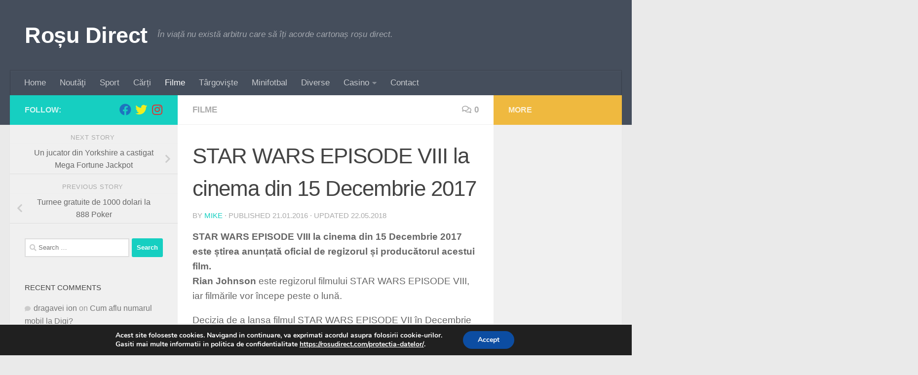

--- FILE ---
content_type: text/html; charset=UTF-8
request_url: https://rosudirect.com/filme/star-wars-episode-viii-la-cinema-din-15-decembrie-2017/
body_size: 22097
content:
<!DOCTYPE html>
<html class="no-js" lang="en-US">
<head>
  <meta charset="UTF-8">
  <meta name="viewport" content="width=device-width, initial-scale=1.0">
  <link rel="profile" href="https://gmpg.org/xfn/11" />
  <link rel="pingback" href="https://rosudirect.com/xmlrpc.php">

  <meta name='robots' content='index, follow, max-image-preview:large, max-snippet:-1, max-video-preview:-1' />
	<style>img:is([sizes="auto" i], [sizes^="auto," i]) { contain-intrinsic-size: 3000px 1500px }</style>
	<script>document.documentElement.className = document.documentElement.className.replace("no-js","js");</script>

	<!-- This site is optimized with the Yoast SEO plugin v20.13 - https://yoast.com/wordpress/plugins/seo/ -->
	<title>STAR WARS EPISODE VIII la cinema din 15 Decembrie 2017 - Roșu Direct</title>
	<meta name="description" content="STAR WARS EPISODE VIII la cinema din 15 Decembrie 2017" />
	<link rel="canonical" href="https://rosudirect.com/filme/star-wars-episode-viii-la-cinema-din-15-decembrie-2017/" />
	<meta name="twitter:label1" content="Written by" />
	<meta name="twitter:data1" content="Mike" />
	<meta name="twitter:label2" content="Est. reading time" />
	<meta name="twitter:data2" content="2 minutes" />
	<script type="application/ld+json" class="yoast-schema-graph">{"@context":"https://schema.org","@graph":[{"@type":"Article","@id":"https://rosudirect.com/filme/star-wars-episode-viii-la-cinema-din-15-decembrie-2017/#article","isPartOf":{"@id":"https://rosudirect.com/filme/star-wars-episode-viii-la-cinema-din-15-decembrie-2017/"},"author":{"name":"Mike","@id":"https://rosudirect.com/#/schema/person/e9ffba9cdcbf667afc5db2434822472a"},"headline":"STAR WARS EPISODE VIII la cinema din 15 Decembrie 2017","datePublished":"2016-01-20T21:22:57+00:00","dateModified":"2018-05-22T14:06:28+00:00","mainEntityOfPage":{"@id":"https://rosudirect.com/filme/star-wars-episode-viii-la-cinema-din-15-decembrie-2017/"},"wordCount":349,"commentCount":0,"publisher":{"@id":"https://rosudirect.com/#/schema/person/e9ffba9cdcbf667afc5db2434822472a"},"image":{"@id":"https://rosudirect.com/filme/star-wars-episode-viii-la-cinema-din-15-decembrie-2017/#primaryimage"},"thumbnailUrl":"https://rosudirect.com/wp-content/uploads/2016/01/Star-Wars-7.jpg","keywords":["cel mai asteptat film în 2016","personajul Rey interpretat de Daisy Ridley","Rian Johnson este regizorul filmului STAR WARS EPISODE VIII","Rogue One este un film din Universul Star Wars","STAR WARS EPISODE VIII la cinema din 15 Decembrie 2017"],"articleSection":["Filme"],"inLanguage":"en-US","potentialAction":[{"@type":"CommentAction","name":"Comment","target":["https://rosudirect.com/filme/star-wars-episode-viii-la-cinema-din-15-decembrie-2017/#respond"]}]},{"@type":"WebPage","@id":"https://rosudirect.com/filme/star-wars-episode-viii-la-cinema-din-15-decembrie-2017/","url":"https://rosudirect.com/filme/star-wars-episode-viii-la-cinema-din-15-decembrie-2017/","name":"STAR WARS EPISODE VIII la cinema din 15 Decembrie 2017 - Roșu Direct","isPartOf":{"@id":"https://rosudirect.com/#website"},"primaryImageOfPage":{"@id":"https://rosudirect.com/filme/star-wars-episode-viii-la-cinema-din-15-decembrie-2017/#primaryimage"},"image":{"@id":"https://rosudirect.com/filme/star-wars-episode-viii-la-cinema-din-15-decembrie-2017/#primaryimage"},"thumbnailUrl":"https://rosudirect.com/wp-content/uploads/2016/01/Star-Wars-7.jpg","datePublished":"2016-01-20T21:22:57+00:00","dateModified":"2018-05-22T14:06:28+00:00","description":"STAR WARS EPISODE VIII la cinema din 15 Decembrie 2017","breadcrumb":{"@id":"https://rosudirect.com/filme/star-wars-episode-viii-la-cinema-din-15-decembrie-2017/#breadcrumb"},"inLanguage":"en-US","potentialAction":[{"@type":"ReadAction","target":["https://rosudirect.com/filme/star-wars-episode-viii-la-cinema-din-15-decembrie-2017/"]}]},{"@type":"ImageObject","inLanguage":"en-US","@id":"https://rosudirect.com/filme/star-wars-episode-viii-la-cinema-din-15-decembrie-2017/#primaryimage","url":"https://rosudirect.com/wp-content/uploads/2016/01/Star-Wars-7.jpg","contentUrl":"https://rosudirect.com/wp-content/uploads/2016/01/Star-Wars-7.jpg","width":650,"height":366},{"@type":"BreadcrumbList","@id":"https://rosudirect.com/filme/star-wars-episode-viii-la-cinema-din-15-decembrie-2017/#breadcrumb","itemListElement":[{"@type":"ListItem","position":1,"name":"Home","item":"https://rosudirect.com/"},{"@type":"ListItem","position":2,"name":"STAR WARS EPISODE VIII la cinema din 15 Decembrie 2017"}]},{"@type":"WebSite","@id":"https://rosudirect.com/#website","url":"https://rosudirect.com/","name":"Roșu Direct","description":"În viață nu există arbitru care să îți acorde cartonaș roșu direct.","publisher":{"@id":"https://rosudirect.com/#/schema/person/e9ffba9cdcbf667afc5db2434822472a"},"potentialAction":[{"@type":"SearchAction","target":{"@type":"EntryPoint","urlTemplate":"https://rosudirect.com/?s={search_term_string}"},"query-input":"required name=search_term_string"}],"inLanguage":"en-US"},{"@type":["Person","Organization"],"@id":"https://rosudirect.com/#/schema/person/e9ffba9cdcbf667afc5db2434822472a","name":"Mike","image":{"@type":"ImageObject","inLanguage":"en-US","@id":"https://rosudirect.com/#/schema/person/image/","url":"https://secure.gravatar.com/avatar/ebc52caa88c2a5a8e542d3827939236ffd2499e1756c2afd1fc165bc6a58d67d?s=96&d=mm&r=x","contentUrl":"https://secure.gravatar.com/avatar/ebc52caa88c2a5a8e542d3827939236ffd2499e1756c2afd1fc165bc6a58d67d?s=96&d=mm&r=x","caption":"Mike"},"logo":{"@id":"https://rosudirect.com/#/schema/person/image/"},"sameAs":["https://rosudirect.com"]}]}</script>
	<!-- / Yoast SEO plugin. -->


<link rel="alternate" type="application/rss+xml" title="Roșu Direct &raquo; Feed" href="https://rosudirect.com/feed/" />
<link rel="alternate" type="application/rss+xml" title="Roșu Direct &raquo; Comments Feed" href="https://rosudirect.com/comments/feed/" />
<link rel="alternate" type="application/rss+xml" title="Roșu Direct &raquo; STAR WARS EPISODE VIII la cinema din 15 Decembrie 2017 Comments Feed" href="https://rosudirect.com/filme/star-wars-episode-viii-la-cinema-din-15-decembrie-2017/feed/" />
		<!-- This site uses the Google Analytics by MonsterInsights plugin v9.6.1 - Using Analytics tracking - https://www.monsterinsights.com/ -->
							<script src="//www.googletagmanager.com/gtag/js?id=G-Q1MG054KDW"  data-cfasync="false" data-wpfc-render="false" async></script>
			<script data-cfasync="false" data-wpfc-render="false">
				var mi_version = '9.6.1';
				var mi_track_user = true;
				var mi_no_track_reason = '';
								var MonsterInsightsDefaultLocations = {"page_location":"https:\/\/rosudirect.com\/filme\/star-wars-episode-viii-la-cinema-din-15-decembrie-2017\/"};
								if ( typeof MonsterInsightsPrivacyGuardFilter === 'function' ) {
					var MonsterInsightsLocations = (typeof MonsterInsightsExcludeQuery === 'object') ? MonsterInsightsPrivacyGuardFilter( MonsterInsightsExcludeQuery ) : MonsterInsightsPrivacyGuardFilter( MonsterInsightsDefaultLocations );
				} else {
					var MonsterInsightsLocations = (typeof MonsterInsightsExcludeQuery === 'object') ? MonsterInsightsExcludeQuery : MonsterInsightsDefaultLocations;
				}

								var disableStrs = [
										'ga-disable-G-Q1MG054KDW',
									];

				/* Function to detect opted out users */
				function __gtagTrackerIsOptedOut() {
					for (var index = 0; index < disableStrs.length; index++) {
						if (document.cookie.indexOf(disableStrs[index] + '=true') > -1) {
							return true;
						}
					}

					return false;
				}

				/* Disable tracking if the opt-out cookie exists. */
				if (__gtagTrackerIsOptedOut()) {
					for (var index = 0; index < disableStrs.length; index++) {
						window[disableStrs[index]] = true;
					}
				}

				/* Opt-out function */
				function __gtagTrackerOptout() {
					for (var index = 0; index < disableStrs.length; index++) {
						document.cookie = disableStrs[index] + '=true; expires=Thu, 31 Dec 2099 23:59:59 UTC; path=/';
						window[disableStrs[index]] = true;
					}
				}

				if ('undefined' === typeof gaOptout) {
					function gaOptout() {
						__gtagTrackerOptout();
					}
				}
								window.dataLayer = window.dataLayer || [];

				window.MonsterInsightsDualTracker = {
					helpers: {},
					trackers: {},
				};
				if (mi_track_user) {
					function __gtagDataLayer() {
						dataLayer.push(arguments);
					}

					function __gtagTracker(type, name, parameters) {
						if (!parameters) {
							parameters = {};
						}

						if (parameters.send_to) {
							__gtagDataLayer.apply(null, arguments);
							return;
						}

						if (type === 'event') {
														parameters.send_to = monsterinsights_frontend.v4_id;
							var hookName = name;
							if (typeof parameters['event_category'] !== 'undefined') {
								hookName = parameters['event_category'] + ':' + name;
							}

							if (typeof MonsterInsightsDualTracker.trackers[hookName] !== 'undefined') {
								MonsterInsightsDualTracker.trackers[hookName](parameters);
							} else {
								__gtagDataLayer('event', name, parameters);
							}
							
						} else {
							__gtagDataLayer.apply(null, arguments);
						}
					}

					__gtagTracker('js', new Date());
					__gtagTracker('set', {
						'developer_id.dZGIzZG': true,
											});
					if ( MonsterInsightsLocations.page_location ) {
						__gtagTracker('set', MonsterInsightsLocations);
					}
										__gtagTracker('config', 'G-Q1MG054KDW', {"forceSSL":"true"} );
															window.gtag = __gtagTracker;										(function () {
						/* https://developers.google.com/analytics/devguides/collection/analyticsjs/ */
						/* ga and __gaTracker compatibility shim. */
						var noopfn = function () {
							return null;
						};
						var newtracker = function () {
							return new Tracker();
						};
						var Tracker = function () {
							return null;
						};
						var p = Tracker.prototype;
						p.get = noopfn;
						p.set = noopfn;
						p.send = function () {
							var args = Array.prototype.slice.call(arguments);
							args.unshift('send');
							__gaTracker.apply(null, args);
						};
						var __gaTracker = function () {
							var len = arguments.length;
							if (len === 0) {
								return;
							}
							var f = arguments[len - 1];
							if (typeof f !== 'object' || f === null || typeof f.hitCallback !== 'function') {
								if ('send' === arguments[0]) {
									var hitConverted, hitObject = false, action;
									if ('event' === arguments[1]) {
										if ('undefined' !== typeof arguments[3]) {
											hitObject = {
												'eventAction': arguments[3],
												'eventCategory': arguments[2],
												'eventLabel': arguments[4],
												'value': arguments[5] ? arguments[5] : 1,
											}
										}
									}
									if ('pageview' === arguments[1]) {
										if ('undefined' !== typeof arguments[2]) {
											hitObject = {
												'eventAction': 'page_view',
												'page_path': arguments[2],
											}
										}
									}
									if (typeof arguments[2] === 'object') {
										hitObject = arguments[2];
									}
									if (typeof arguments[5] === 'object') {
										Object.assign(hitObject, arguments[5]);
									}
									if ('undefined' !== typeof arguments[1].hitType) {
										hitObject = arguments[1];
										if ('pageview' === hitObject.hitType) {
											hitObject.eventAction = 'page_view';
										}
									}
									if (hitObject) {
										action = 'timing' === arguments[1].hitType ? 'timing_complete' : hitObject.eventAction;
										hitConverted = mapArgs(hitObject);
										__gtagTracker('event', action, hitConverted);
									}
								}
								return;
							}

							function mapArgs(args) {
								var arg, hit = {};
								var gaMap = {
									'eventCategory': 'event_category',
									'eventAction': 'event_action',
									'eventLabel': 'event_label',
									'eventValue': 'event_value',
									'nonInteraction': 'non_interaction',
									'timingCategory': 'event_category',
									'timingVar': 'name',
									'timingValue': 'value',
									'timingLabel': 'event_label',
									'page': 'page_path',
									'location': 'page_location',
									'title': 'page_title',
									'referrer' : 'page_referrer',
								};
								for (arg in args) {
																		if (!(!args.hasOwnProperty(arg) || !gaMap.hasOwnProperty(arg))) {
										hit[gaMap[arg]] = args[arg];
									} else {
										hit[arg] = args[arg];
									}
								}
								return hit;
							}

							try {
								f.hitCallback();
							} catch (ex) {
							}
						};
						__gaTracker.create = newtracker;
						__gaTracker.getByName = newtracker;
						__gaTracker.getAll = function () {
							return [];
						};
						__gaTracker.remove = noopfn;
						__gaTracker.loaded = true;
						window['__gaTracker'] = __gaTracker;
					})();
									} else {
										console.log("");
					(function () {
						function __gtagTracker() {
							return null;
						}

						window['__gtagTracker'] = __gtagTracker;
						window['gtag'] = __gtagTracker;
					})();
									}
			</script>
				<!-- / Google Analytics by MonsterInsights -->
		<script>
window._wpemojiSettings = {"baseUrl":"https:\/\/s.w.org\/images\/core\/emoji\/16.0.1\/72x72\/","ext":".png","svgUrl":"https:\/\/s.w.org\/images\/core\/emoji\/16.0.1\/svg\/","svgExt":".svg","source":{"concatemoji":"https:\/\/rosudirect.com\/wp-includes\/js\/wp-emoji-release.min.js?ver=6.8.3"}};
/*! This file is auto-generated */
!function(s,n){var o,i,e;function c(e){try{var t={supportTests:e,timestamp:(new Date).valueOf()};sessionStorage.setItem(o,JSON.stringify(t))}catch(e){}}function p(e,t,n){e.clearRect(0,0,e.canvas.width,e.canvas.height),e.fillText(t,0,0);var t=new Uint32Array(e.getImageData(0,0,e.canvas.width,e.canvas.height).data),a=(e.clearRect(0,0,e.canvas.width,e.canvas.height),e.fillText(n,0,0),new Uint32Array(e.getImageData(0,0,e.canvas.width,e.canvas.height).data));return t.every(function(e,t){return e===a[t]})}function u(e,t){e.clearRect(0,0,e.canvas.width,e.canvas.height),e.fillText(t,0,0);for(var n=e.getImageData(16,16,1,1),a=0;a<n.data.length;a++)if(0!==n.data[a])return!1;return!0}function f(e,t,n,a){switch(t){case"flag":return n(e,"\ud83c\udff3\ufe0f\u200d\u26a7\ufe0f","\ud83c\udff3\ufe0f\u200b\u26a7\ufe0f")?!1:!n(e,"\ud83c\udde8\ud83c\uddf6","\ud83c\udde8\u200b\ud83c\uddf6")&&!n(e,"\ud83c\udff4\udb40\udc67\udb40\udc62\udb40\udc65\udb40\udc6e\udb40\udc67\udb40\udc7f","\ud83c\udff4\u200b\udb40\udc67\u200b\udb40\udc62\u200b\udb40\udc65\u200b\udb40\udc6e\u200b\udb40\udc67\u200b\udb40\udc7f");case"emoji":return!a(e,"\ud83e\udedf")}return!1}function g(e,t,n,a){var r="undefined"!=typeof WorkerGlobalScope&&self instanceof WorkerGlobalScope?new OffscreenCanvas(300,150):s.createElement("canvas"),o=r.getContext("2d",{willReadFrequently:!0}),i=(o.textBaseline="top",o.font="600 32px Arial",{});return e.forEach(function(e){i[e]=t(o,e,n,a)}),i}function t(e){var t=s.createElement("script");t.src=e,t.defer=!0,s.head.appendChild(t)}"undefined"!=typeof Promise&&(o="wpEmojiSettingsSupports",i=["flag","emoji"],n.supports={everything:!0,everythingExceptFlag:!0},e=new Promise(function(e){s.addEventListener("DOMContentLoaded",e,{once:!0})}),new Promise(function(t){var n=function(){try{var e=JSON.parse(sessionStorage.getItem(o));if("object"==typeof e&&"number"==typeof e.timestamp&&(new Date).valueOf()<e.timestamp+604800&&"object"==typeof e.supportTests)return e.supportTests}catch(e){}return null}();if(!n){if("undefined"!=typeof Worker&&"undefined"!=typeof OffscreenCanvas&&"undefined"!=typeof URL&&URL.createObjectURL&&"undefined"!=typeof Blob)try{var e="postMessage("+g.toString()+"("+[JSON.stringify(i),f.toString(),p.toString(),u.toString()].join(",")+"));",a=new Blob([e],{type:"text/javascript"}),r=new Worker(URL.createObjectURL(a),{name:"wpTestEmojiSupports"});return void(r.onmessage=function(e){c(n=e.data),r.terminate(),t(n)})}catch(e){}c(n=g(i,f,p,u))}t(n)}).then(function(e){for(var t in e)n.supports[t]=e[t],n.supports.everything=n.supports.everything&&n.supports[t],"flag"!==t&&(n.supports.everythingExceptFlag=n.supports.everythingExceptFlag&&n.supports[t]);n.supports.everythingExceptFlag=n.supports.everythingExceptFlag&&!n.supports.flag,n.DOMReady=!1,n.readyCallback=function(){n.DOMReady=!0}}).then(function(){return e}).then(function(){var e;n.supports.everything||(n.readyCallback(),(e=n.source||{}).concatemoji?t(e.concatemoji):e.wpemoji&&e.twemoji&&(t(e.twemoji),t(e.wpemoji)))}))}((window,document),window._wpemojiSettings);
</script>
<style id='wp-emoji-styles-inline-css'>

	img.wp-smiley, img.emoji {
		display: inline !important;
		border: none !important;
		box-shadow: none !important;
		height: 1em !important;
		width: 1em !important;
		margin: 0 0.07em !important;
		vertical-align: -0.1em !important;
		background: none !important;
		padding: 0 !important;
	}
</style>
<link rel='stylesheet' id='wp-block-library-css' href='https://rosudirect.com/wp-includes/css/dist/block-library/style.min.css?ver=6.8.3' media='all' />
<style id='classic-theme-styles-inline-css'>
/*! This file is auto-generated */
.wp-block-button__link{color:#fff;background-color:#32373c;border-radius:9999px;box-shadow:none;text-decoration:none;padding:calc(.667em + 2px) calc(1.333em + 2px);font-size:1.125em}.wp-block-file__button{background:#32373c;color:#fff;text-decoration:none}
</style>
<style id='global-styles-inline-css'>
:root{--wp--preset--aspect-ratio--square: 1;--wp--preset--aspect-ratio--4-3: 4/3;--wp--preset--aspect-ratio--3-4: 3/4;--wp--preset--aspect-ratio--3-2: 3/2;--wp--preset--aspect-ratio--2-3: 2/3;--wp--preset--aspect-ratio--16-9: 16/9;--wp--preset--aspect-ratio--9-16: 9/16;--wp--preset--color--black: #000000;--wp--preset--color--cyan-bluish-gray: #abb8c3;--wp--preset--color--white: #ffffff;--wp--preset--color--pale-pink: #f78da7;--wp--preset--color--vivid-red: #cf2e2e;--wp--preset--color--luminous-vivid-orange: #ff6900;--wp--preset--color--luminous-vivid-amber: #fcb900;--wp--preset--color--light-green-cyan: #7bdcb5;--wp--preset--color--vivid-green-cyan: #00d084;--wp--preset--color--pale-cyan-blue: #8ed1fc;--wp--preset--color--vivid-cyan-blue: #0693e3;--wp--preset--color--vivid-purple: #9b51e0;--wp--preset--gradient--vivid-cyan-blue-to-vivid-purple: linear-gradient(135deg,rgba(6,147,227,1) 0%,rgb(155,81,224) 100%);--wp--preset--gradient--light-green-cyan-to-vivid-green-cyan: linear-gradient(135deg,rgb(122,220,180) 0%,rgb(0,208,130) 100%);--wp--preset--gradient--luminous-vivid-amber-to-luminous-vivid-orange: linear-gradient(135deg,rgba(252,185,0,1) 0%,rgba(255,105,0,1) 100%);--wp--preset--gradient--luminous-vivid-orange-to-vivid-red: linear-gradient(135deg,rgba(255,105,0,1) 0%,rgb(207,46,46) 100%);--wp--preset--gradient--very-light-gray-to-cyan-bluish-gray: linear-gradient(135deg,rgb(238,238,238) 0%,rgb(169,184,195) 100%);--wp--preset--gradient--cool-to-warm-spectrum: linear-gradient(135deg,rgb(74,234,220) 0%,rgb(151,120,209) 20%,rgb(207,42,186) 40%,rgb(238,44,130) 60%,rgb(251,105,98) 80%,rgb(254,248,76) 100%);--wp--preset--gradient--blush-light-purple: linear-gradient(135deg,rgb(255,206,236) 0%,rgb(152,150,240) 100%);--wp--preset--gradient--blush-bordeaux: linear-gradient(135deg,rgb(254,205,165) 0%,rgb(254,45,45) 50%,rgb(107,0,62) 100%);--wp--preset--gradient--luminous-dusk: linear-gradient(135deg,rgb(255,203,112) 0%,rgb(199,81,192) 50%,rgb(65,88,208) 100%);--wp--preset--gradient--pale-ocean: linear-gradient(135deg,rgb(255,245,203) 0%,rgb(182,227,212) 50%,rgb(51,167,181) 100%);--wp--preset--gradient--electric-grass: linear-gradient(135deg,rgb(202,248,128) 0%,rgb(113,206,126) 100%);--wp--preset--gradient--midnight: linear-gradient(135deg,rgb(2,3,129) 0%,rgb(40,116,252) 100%);--wp--preset--font-size--small: 13px;--wp--preset--font-size--medium: 20px;--wp--preset--font-size--large: 36px;--wp--preset--font-size--x-large: 42px;--wp--preset--spacing--20: 0.44rem;--wp--preset--spacing--30: 0.67rem;--wp--preset--spacing--40: 1rem;--wp--preset--spacing--50: 1.5rem;--wp--preset--spacing--60: 2.25rem;--wp--preset--spacing--70: 3.38rem;--wp--preset--spacing--80: 5.06rem;--wp--preset--shadow--natural: 6px 6px 9px rgba(0, 0, 0, 0.2);--wp--preset--shadow--deep: 12px 12px 50px rgba(0, 0, 0, 0.4);--wp--preset--shadow--sharp: 6px 6px 0px rgba(0, 0, 0, 0.2);--wp--preset--shadow--outlined: 6px 6px 0px -3px rgba(255, 255, 255, 1), 6px 6px rgba(0, 0, 0, 1);--wp--preset--shadow--crisp: 6px 6px 0px rgba(0, 0, 0, 1);}:where(.is-layout-flex){gap: 0.5em;}:where(.is-layout-grid){gap: 0.5em;}body .is-layout-flex{display: flex;}.is-layout-flex{flex-wrap: wrap;align-items: center;}.is-layout-flex > :is(*, div){margin: 0;}body .is-layout-grid{display: grid;}.is-layout-grid > :is(*, div){margin: 0;}:where(.wp-block-columns.is-layout-flex){gap: 2em;}:where(.wp-block-columns.is-layout-grid){gap: 2em;}:where(.wp-block-post-template.is-layout-flex){gap: 1.25em;}:where(.wp-block-post-template.is-layout-grid){gap: 1.25em;}.has-black-color{color: var(--wp--preset--color--black) !important;}.has-cyan-bluish-gray-color{color: var(--wp--preset--color--cyan-bluish-gray) !important;}.has-white-color{color: var(--wp--preset--color--white) !important;}.has-pale-pink-color{color: var(--wp--preset--color--pale-pink) !important;}.has-vivid-red-color{color: var(--wp--preset--color--vivid-red) !important;}.has-luminous-vivid-orange-color{color: var(--wp--preset--color--luminous-vivid-orange) !important;}.has-luminous-vivid-amber-color{color: var(--wp--preset--color--luminous-vivid-amber) !important;}.has-light-green-cyan-color{color: var(--wp--preset--color--light-green-cyan) !important;}.has-vivid-green-cyan-color{color: var(--wp--preset--color--vivid-green-cyan) !important;}.has-pale-cyan-blue-color{color: var(--wp--preset--color--pale-cyan-blue) !important;}.has-vivid-cyan-blue-color{color: var(--wp--preset--color--vivid-cyan-blue) !important;}.has-vivid-purple-color{color: var(--wp--preset--color--vivid-purple) !important;}.has-black-background-color{background-color: var(--wp--preset--color--black) !important;}.has-cyan-bluish-gray-background-color{background-color: var(--wp--preset--color--cyan-bluish-gray) !important;}.has-white-background-color{background-color: var(--wp--preset--color--white) !important;}.has-pale-pink-background-color{background-color: var(--wp--preset--color--pale-pink) !important;}.has-vivid-red-background-color{background-color: var(--wp--preset--color--vivid-red) !important;}.has-luminous-vivid-orange-background-color{background-color: var(--wp--preset--color--luminous-vivid-orange) !important;}.has-luminous-vivid-amber-background-color{background-color: var(--wp--preset--color--luminous-vivid-amber) !important;}.has-light-green-cyan-background-color{background-color: var(--wp--preset--color--light-green-cyan) !important;}.has-vivid-green-cyan-background-color{background-color: var(--wp--preset--color--vivid-green-cyan) !important;}.has-pale-cyan-blue-background-color{background-color: var(--wp--preset--color--pale-cyan-blue) !important;}.has-vivid-cyan-blue-background-color{background-color: var(--wp--preset--color--vivid-cyan-blue) !important;}.has-vivid-purple-background-color{background-color: var(--wp--preset--color--vivid-purple) !important;}.has-black-border-color{border-color: var(--wp--preset--color--black) !important;}.has-cyan-bluish-gray-border-color{border-color: var(--wp--preset--color--cyan-bluish-gray) !important;}.has-white-border-color{border-color: var(--wp--preset--color--white) !important;}.has-pale-pink-border-color{border-color: var(--wp--preset--color--pale-pink) !important;}.has-vivid-red-border-color{border-color: var(--wp--preset--color--vivid-red) !important;}.has-luminous-vivid-orange-border-color{border-color: var(--wp--preset--color--luminous-vivid-orange) !important;}.has-luminous-vivid-amber-border-color{border-color: var(--wp--preset--color--luminous-vivid-amber) !important;}.has-light-green-cyan-border-color{border-color: var(--wp--preset--color--light-green-cyan) !important;}.has-vivid-green-cyan-border-color{border-color: var(--wp--preset--color--vivid-green-cyan) !important;}.has-pale-cyan-blue-border-color{border-color: var(--wp--preset--color--pale-cyan-blue) !important;}.has-vivid-cyan-blue-border-color{border-color: var(--wp--preset--color--vivid-cyan-blue) !important;}.has-vivid-purple-border-color{border-color: var(--wp--preset--color--vivid-purple) !important;}.has-vivid-cyan-blue-to-vivid-purple-gradient-background{background: var(--wp--preset--gradient--vivid-cyan-blue-to-vivid-purple) !important;}.has-light-green-cyan-to-vivid-green-cyan-gradient-background{background: var(--wp--preset--gradient--light-green-cyan-to-vivid-green-cyan) !important;}.has-luminous-vivid-amber-to-luminous-vivid-orange-gradient-background{background: var(--wp--preset--gradient--luminous-vivid-amber-to-luminous-vivid-orange) !important;}.has-luminous-vivid-orange-to-vivid-red-gradient-background{background: var(--wp--preset--gradient--luminous-vivid-orange-to-vivid-red) !important;}.has-very-light-gray-to-cyan-bluish-gray-gradient-background{background: var(--wp--preset--gradient--very-light-gray-to-cyan-bluish-gray) !important;}.has-cool-to-warm-spectrum-gradient-background{background: var(--wp--preset--gradient--cool-to-warm-spectrum) !important;}.has-blush-light-purple-gradient-background{background: var(--wp--preset--gradient--blush-light-purple) !important;}.has-blush-bordeaux-gradient-background{background: var(--wp--preset--gradient--blush-bordeaux) !important;}.has-luminous-dusk-gradient-background{background: var(--wp--preset--gradient--luminous-dusk) !important;}.has-pale-ocean-gradient-background{background: var(--wp--preset--gradient--pale-ocean) !important;}.has-electric-grass-gradient-background{background: var(--wp--preset--gradient--electric-grass) !important;}.has-midnight-gradient-background{background: var(--wp--preset--gradient--midnight) !important;}.has-small-font-size{font-size: var(--wp--preset--font-size--small) !important;}.has-medium-font-size{font-size: var(--wp--preset--font-size--medium) !important;}.has-large-font-size{font-size: var(--wp--preset--font-size--large) !important;}.has-x-large-font-size{font-size: var(--wp--preset--font-size--x-large) !important;}
:where(.wp-block-post-template.is-layout-flex){gap: 1.25em;}:where(.wp-block-post-template.is-layout-grid){gap: 1.25em;}
:where(.wp-block-columns.is-layout-flex){gap: 2em;}:where(.wp-block-columns.is-layout-grid){gap: 2em;}
:root :where(.wp-block-pullquote){font-size: 1.5em;line-height: 1.6;}
</style>
<link rel='stylesheet' id='crp-style-rounded-thumbs-css' href='https://rosudirect.com/wp-content/plugins/contextual-related-posts/css/rounded-thumbs.min.css?ver=4.0.3' media='all' />
<style id='crp-style-rounded-thumbs-inline-css'>

			.crp_related.crp-rounded-thumbs a {
				width: 150px;
                height: 150px;
				text-decoration: none;
			}
			.crp_related.crp-rounded-thumbs img {
				max-width: 150px;
				margin: auto;
			}
			.crp_related.crp-rounded-thumbs .crp_title {
				width: 100%;
			}
			
</style>
<link rel='stylesheet' id='hueman-main-style-css' href='https://rosudirect.com/wp-content/themes/hueman/assets/front/css/main.min.css?ver=3.7.27' media='all' />
<style id='hueman-main-style-inline-css'>
body { font-family:Arial, sans-serif;font-size:1.06rem }@media only screen and (min-width: 720px) {
        .nav > li { font-size:1.06rem; }
      }.is-scrolled #header #nav-mobile { background-color: #454e5c; background-color: rgba(69,78,92,0.90) }body { background-color: #eaeaea; }
</style>
<link rel='stylesheet' id='hueman-font-awesome-css' href='https://rosudirect.com/wp-content/themes/hueman/assets/front/css/font-awesome.min.css?ver=3.7.27' media='all' />
<style id='akismet-widget-style-inline-css'>

			.a-stats {
				--akismet-color-mid-green: #357b49;
				--akismet-color-white: #fff;
				--akismet-color-light-grey: #f6f7f7;

				max-width: 350px;
				width: auto;
			}

			.a-stats * {
				all: unset;
				box-sizing: border-box;
			}

			.a-stats strong {
				font-weight: 600;
			}

			.a-stats a.a-stats__link,
			.a-stats a.a-stats__link:visited,
			.a-stats a.a-stats__link:active {
				background: var(--akismet-color-mid-green);
				border: none;
				box-shadow: none;
				border-radius: 8px;
				color: var(--akismet-color-white);
				cursor: pointer;
				display: block;
				font-family: -apple-system, BlinkMacSystemFont, 'Segoe UI', 'Roboto', 'Oxygen-Sans', 'Ubuntu', 'Cantarell', 'Helvetica Neue', sans-serif;
				font-weight: 500;
				padding: 12px;
				text-align: center;
				text-decoration: none;
				transition: all 0.2s ease;
			}

			/* Extra specificity to deal with TwentyTwentyOne focus style */
			.widget .a-stats a.a-stats__link:focus {
				background: var(--akismet-color-mid-green);
				color: var(--akismet-color-white);
				text-decoration: none;
			}

			.a-stats a.a-stats__link:hover {
				filter: brightness(110%);
				box-shadow: 0 4px 12px rgba(0, 0, 0, 0.06), 0 0 2px rgba(0, 0, 0, 0.16);
			}

			.a-stats .count {
				color: var(--akismet-color-white);
				display: block;
				font-size: 1.5em;
				line-height: 1.4;
				padding: 0 13px;
				white-space: nowrap;
			}
		
</style>
<link rel='stylesheet' id='moove_gdpr_frontend-css' href='https://rosudirect.com/wp-content/plugins/gdpr-cookie-compliance/dist/styles/gdpr-main.css?ver=4.16.1' media='all' />
<style id='moove_gdpr_frontend-inline-css'>
#moove_gdpr_cookie_modal,#moove_gdpr_cookie_info_bar,.gdpr_cookie_settings_shortcode_content{font-family:Nunito,sans-serif}#moove_gdpr_save_popup_settings_button{background-color:#373737;color:#fff}#moove_gdpr_save_popup_settings_button:hover{background-color:#000}#moove_gdpr_cookie_info_bar .moove-gdpr-info-bar-container .moove-gdpr-info-bar-content a.mgbutton,#moove_gdpr_cookie_info_bar .moove-gdpr-info-bar-container .moove-gdpr-info-bar-content button.mgbutton{background-color:#0c4da2}#moove_gdpr_cookie_modal .moove-gdpr-modal-content .moove-gdpr-modal-footer-content .moove-gdpr-button-holder a.mgbutton,#moove_gdpr_cookie_modal .moove-gdpr-modal-content .moove-gdpr-modal-footer-content .moove-gdpr-button-holder button.mgbutton,.gdpr_cookie_settings_shortcode_content .gdpr-shr-button.button-green{background-color:#0c4da2;border-color:#0c4da2}#moove_gdpr_cookie_modal .moove-gdpr-modal-content .moove-gdpr-modal-footer-content .moove-gdpr-button-holder a.mgbutton:hover,#moove_gdpr_cookie_modal .moove-gdpr-modal-content .moove-gdpr-modal-footer-content .moove-gdpr-button-holder button.mgbutton:hover,.gdpr_cookie_settings_shortcode_content .gdpr-shr-button.button-green:hover{background-color:#fff;color:#0c4da2}#moove_gdpr_cookie_modal .moove-gdpr-modal-content .moove-gdpr-modal-close i,#moove_gdpr_cookie_modal .moove-gdpr-modal-content .moove-gdpr-modal-close span.gdpr-icon{background-color:#0c4da2;border:1px solid #0c4da2}#moove_gdpr_cookie_info_bar span.change-settings-button.focus-g,#moove_gdpr_cookie_info_bar span.change-settings-button:focus,#moove_gdpr_cookie_info_bar button.change-settings-button.focus-g,#moove_gdpr_cookie_info_bar button.change-settings-button:focus{-webkit-box-shadow:0 0 1px 3px #0c4da2;-moz-box-shadow:0 0 1px 3px #0c4da2;box-shadow:0 0 1px 3px #0c4da2}#moove_gdpr_cookie_modal .moove-gdpr-modal-content .moove-gdpr-modal-close i:hover,#moove_gdpr_cookie_modal .moove-gdpr-modal-content .moove-gdpr-modal-close span.gdpr-icon:hover,#moove_gdpr_cookie_info_bar span[data-href]>u.change-settings-button{color:#0c4da2}#moove_gdpr_cookie_modal .moove-gdpr-modal-content .moove-gdpr-modal-left-content #moove-gdpr-menu li.menu-item-selected a span.gdpr-icon,#moove_gdpr_cookie_modal .moove-gdpr-modal-content .moove-gdpr-modal-left-content #moove-gdpr-menu li.menu-item-selected button span.gdpr-icon{color:inherit}#moove_gdpr_cookie_modal .moove-gdpr-modal-content .moove-gdpr-modal-left-content #moove-gdpr-menu li a span.gdpr-icon,#moove_gdpr_cookie_modal .moove-gdpr-modal-content .moove-gdpr-modal-left-content #moove-gdpr-menu li button span.gdpr-icon{color:inherit}#moove_gdpr_cookie_modal .gdpr-acc-link{line-height:0;font-size:0;color:transparent;position:absolute}#moove_gdpr_cookie_modal .moove-gdpr-modal-content .moove-gdpr-modal-close:hover i,#moove_gdpr_cookie_modal .moove-gdpr-modal-content .moove-gdpr-modal-left-content #moove-gdpr-menu li a,#moove_gdpr_cookie_modal .moove-gdpr-modal-content .moove-gdpr-modal-left-content #moove-gdpr-menu li button,#moove_gdpr_cookie_modal .moove-gdpr-modal-content .moove-gdpr-modal-left-content #moove-gdpr-menu li button i,#moove_gdpr_cookie_modal .moove-gdpr-modal-content .moove-gdpr-modal-left-content #moove-gdpr-menu li a i,#moove_gdpr_cookie_modal .moove-gdpr-modal-content .moove-gdpr-tab-main .moove-gdpr-tab-main-content a:hover,#moove_gdpr_cookie_info_bar.moove-gdpr-dark-scheme .moove-gdpr-info-bar-container .moove-gdpr-info-bar-content a.mgbutton:hover,#moove_gdpr_cookie_info_bar.moove-gdpr-dark-scheme .moove-gdpr-info-bar-container .moove-gdpr-info-bar-content button.mgbutton:hover,#moove_gdpr_cookie_info_bar.moove-gdpr-dark-scheme .moove-gdpr-info-bar-container .moove-gdpr-info-bar-content a:hover,#moove_gdpr_cookie_info_bar.moove-gdpr-dark-scheme .moove-gdpr-info-bar-container .moove-gdpr-info-bar-content button:hover,#moove_gdpr_cookie_info_bar.moove-gdpr-dark-scheme .moove-gdpr-info-bar-container .moove-gdpr-info-bar-content span.change-settings-button:hover,#moove_gdpr_cookie_info_bar.moove-gdpr-dark-scheme .moove-gdpr-info-bar-container .moove-gdpr-info-bar-content button.change-settings-button:hover,#moove_gdpr_cookie_info_bar.moove-gdpr-dark-scheme .moove-gdpr-info-bar-container .moove-gdpr-info-bar-content u.change-settings-button:hover,#moove_gdpr_cookie_info_bar span[data-href]>u.change-settings-button,#moove_gdpr_cookie_info_bar.moove-gdpr-dark-scheme .moove-gdpr-info-bar-container .moove-gdpr-info-bar-content a.mgbutton.focus-g,#moove_gdpr_cookie_info_bar.moove-gdpr-dark-scheme .moove-gdpr-info-bar-container .moove-gdpr-info-bar-content button.mgbutton.focus-g,#moove_gdpr_cookie_info_bar.moove-gdpr-dark-scheme .moove-gdpr-info-bar-container .moove-gdpr-info-bar-content a.focus-g,#moove_gdpr_cookie_info_bar.moove-gdpr-dark-scheme .moove-gdpr-info-bar-container .moove-gdpr-info-bar-content button.focus-g,#moove_gdpr_cookie_info_bar.moove-gdpr-dark-scheme .moove-gdpr-info-bar-container .moove-gdpr-info-bar-content a.mgbutton:focus,#moove_gdpr_cookie_info_bar.moove-gdpr-dark-scheme .moove-gdpr-info-bar-container .moove-gdpr-info-bar-content button.mgbutton:focus,#moove_gdpr_cookie_info_bar.moove-gdpr-dark-scheme .moove-gdpr-info-bar-container .moove-gdpr-info-bar-content a:focus,#moove_gdpr_cookie_info_bar.moove-gdpr-dark-scheme .moove-gdpr-info-bar-container .moove-gdpr-info-bar-content button:focus,#moove_gdpr_cookie_info_bar.moove-gdpr-dark-scheme .moove-gdpr-info-bar-container .moove-gdpr-info-bar-content span.change-settings-button.focus-g,span.change-settings-button:focus,button.change-settings-button.focus-g,button.change-settings-button:focus,#moove_gdpr_cookie_info_bar.moove-gdpr-dark-scheme .moove-gdpr-info-bar-container .moove-gdpr-info-bar-content u.change-settings-button.focus-g,#moove_gdpr_cookie_info_bar.moove-gdpr-dark-scheme .moove-gdpr-info-bar-container .moove-gdpr-info-bar-content u.change-settings-button:focus{color:#0c4da2}#moove_gdpr_cookie_modal .moove-gdpr-branding.focus-g span,#moove_gdpr_cookie_modal .moove-gdpr-modal-content .moove-gdpr-tab-main a.focus-g{color:#0c4da2}#moove_gdpr_cookie_modal.gdpr_lightbox-hide{display:none}
</style>
<script src="https://rosudirect.com/wp-content/plugins/google-analytics-for-wordpress/assets/js/frontend-gtag.min.js?ver=9.6.1" id="monsterinsights-frontend-script-js" async data-wp-strategy="async"></script>
<script data-cfasync="false" data-wpfc-render="false" id='monsterinsights-frontend-script-js-extra'>var monsterinsights_frontend = {"js_events_tracking":"true","download_extensions":"doc,pdf,ppt,zip,xls,docx,pptx,xlsx","inbound_paths":"[]","home_url":"https:\/\/rosudirect.com","hash_tracking":"false","v4_id":"G-Q1MG054KDW"};</script>
<script src="https://rosudirect.com/wp-includes/js/jquery/jquery.min.js?ver=3.7.1" id="jquery-core-js"></script>
<script src="https://rosudirect.com/wp-includes/js/jquery/jquery-migrate.min.js?ver=3.4.1" id="jquery-migrate-js"></script>
<link rel="https://api.w.org/" href="https://rosudirect.com/wp-json/" /><link rel="alternate" title="JSON" type="application/json" href="https://rosudirect.com/wp-json/wp/v2/posts/1764" /><link rel="EditURI" type="application/rsd+xml" title="RSD" href="https://rosudirect.com/xmlrpc.php?rsd" />
<meta name="generator" content="WordPress 6.8.3" />
<link rel='shortlink' href='https://rosudirect.com/?p=1764' />
<link rel="alternate" title="oEmbed (JSON)" type="application/json+oembed" href="https://rosudirect.com/wp-json/oembed/1.0/embed?url=https%3A%2F%2Frosudirect.com%2Ffilme%2Fstar-wars-episode-viii-la-cinema-din-15-decembrie-2017%2F" />
<link rel="alternate" title="oEmbed (XML)" type="text/xml+oembed" href="https://rosudirect.com/wp-json/oembed/1.0/embed?url=https%3A%2F%2Frosudirect.com%2Ffilme%2Fstar-wars-episode-viii-la-cinema-din-15-decembrie-2017%2F&#038;format=xml" />
		<script>
			document.documentElement.className = document.documentElement.className.replace('no-js', 'js');
		</script>
				<style>
			.no-js img.lazyload {
				display: none;
			}

			figure.wp-block-image img.lazyloading {
				min-width: 150px;
			}

			.lazyload,
			.lazyloading {
				--smush-placeholder-width: 100px;
				--smush-placeholder-aspect-ratio: 1/1;
				width: var(--smush-placeholder-width) !important;
				aspect-ratio: var(--smush-placeholder-aspect-ratio) !important;
			}

						.lazyload, .lazyloading {
				opacity: 0;
			}

			.lazyloaded {
				opacity: 1;
				transition: opacity 400ms;
				transition-delay: 0ms;
			}

					</style>
		    <link rel="preload" as="font" type="font/woff2" href="https://rosudirect.com/wp-content/themes/hueman/assets/front/webfonts/fa-brands-400.woff2?v=5.15.2" crossorigin="anonymous"/>
    <link rel="preload" as="font" type="font/woff2" href="https://rosudirect.com/wp-content/themes/hueman/assets/front/webfonts/fa-regular-400.woff2?v=5.15.2" crossorigin="anonymous"/>
    <link rel="preload" as="font" type="font/woff2" href="https://rosudirect.com/wp-content/themes/hueman/assets/front/webfonts/fa-solid-900.woff2?v=5.15.2" crossorigin="anonymous"/>
  <!--[if lt IE 9]>
<script src="https://rosudirect.com/wp-content/themes/hueman/assets/front/js/ie/html5shiv-printshiv.min.js"></script>
<script src="https://rosudirect.com/wp-content/themes/hueman/assets/front/js/ie/selectivizr.js"></script>
<![endif]-->
<style>.recentcomments a{display:inline !important;padding:0 !important;margin:0 !important;}</style></head>

<body data-rsssl=1 class="wp-singular post-template-default single single-post postid-1764 single-format-standard wp-embed-responsive wp-theme-hueman col-3cm full-width header-desktop-sticky header-mobile-sticky hueman-3-7-27 chrome">
<div id="wrapper">
  <a class="screen-reader-text skip-link" href="#content">Skip to content</a>
  
  <header id="header" class="top-menu-mobile-on one-mobile-menu top_menu header-ads-desktop  topbar-transparent no-header-img">
        <nav class="nav-container group mobile-menu mobile-sticky no-menu-assigned" id="nav-mobile" data-menu-id="header-1">
  <div class="mobile-title-logo-in-header"><p class="site-title">                  <a class="custom-logo-link" href="https://rosudirect.com/" rel="home" title="Roșu Direct | Home page">Roșu Direct</a>                </p></div>
        
                    <!-- <div class="ham__navbar-toggler collapsed" aria-expanded="false">
          <div class="ham__navbar-span-wrapper">
            <span class="ham-toggler-menu__span"></span>
          </div>
        </div> -->
        <button class="ham__navbar-toggler-two collapsed" title="Menu" aria-expanded="false">
          <span class="ham__navbar-span-wrapper">
            <span class="line line-1"></span>
            <span class="line line-2"></span>
            <span class="line line-3"></span>
          </span>
        </button>
            
      <div class="nav-text"></div>
      <div class="nav-wrap container">
                  <ul class="nav container-inner group mobile-search">
                            <li>
                  <form role="search" method="get" class="search-form" action="https://rosudirect.com/">
				<label>
					<span class="screen-reader-text">Search for:</span>
					<input type="search" class="search-field" placeholder="Search &hellip;" value="" name="s" />
				</label>
				<input type="submit" class="search-submit" value="Search" />
			</form>                </li>
                      </ul>
                <ul id="menu-meniu" class="nav container-inner group"><li id="menu-item-2260" class="menu-item menu-item-type-custom menu-item-object-custom menu-item-home menu-item-2260"><a href="https://rosudirect.com/">Home</a></li>
<li id="menu-item-2797" class="menu-item menu-item-type-taxonomy menu-item-object-category menu-item-2797"><a href="https://rosudirect.com/noutati/">Noutăţi</a></li>
<li id="menu-item-1178" class="menu-item menu-item-type-taxonomy menu-item-object-category menu-item-1178"><a href="https://rosudirect.com/sport/">Sport</a></li>
<li id="menu-item-3405" class="menu-item menu-item-type-taxonomy menu-item-object-category menu-item-3405"><a href="https://rosudirect.com/carti/">Cărți</a></li>
<li id="menu-item-3298" class="menu-item menu-item-type-taxonomy menu-item-object-category current-post-ancestor current-menu-parent current-post-parent menu-item-3298"><a href="https://rosudirect.com/filme/">Filme</a></li>
<li id="menu-item-3228" class="menu-item menu-item-type-taxonomy menu-item-object-category menu-item-3228"><a href="https://rosudirect.com/targoviste/">Târgovişte</a></li>
<li id="menu-item-3174" class="menu-item menu-item-type-taxonomy menu-item-object-category menu-item-3174"><a href="https://rosudirect.com/minifotbal/">Minifotbal</a></li>
<li id="menu-item-258" class="menu-item menu-item-type-taxonomy menu-item-object-category menu-item-258"><a href="https://rosudirect.com/diverse/">Diverse</a></li>
<li id="menu-item-783" class="menu-item menu-item-type-taxonomy menu-item-object-category menu-item-has-children menu-item-783"><a href="https://rosudirect.com/casino/">Casino</a>
<ul class="sub-menu">
	<li id="menu-item-260" class="menu-item menu-item-type-taxonomy menu-item-object-category menu-item-260"><a href="https://rosudirect.com/poker/">Poker</a></li>
	<li id="menu-item-259" class="menu-item menu-item-type-taxonomy menu-item-object-category menu-item-259"><a href="https://rosudirect.com/pariuri/">Pariuri</a></li>
</ul>
</li>
<li id="menu-item-250" class="menu-item menu-item-type-post_type menu-item-object-page menu-item-250"><a href="https://rosudirect.com/contact/">Contact</a></li>
</ul>      </div>
</nav><!--/#nav-topbar-->  
  
  <div class="container group">
        <div class="container-inner">

                    <div class="group hu-pad central-header-zone">
                  <div class="logo-tagline-group">
                      <p class="site-title">                  <a class="custom-logo-link" href="https://rosudirect.com/" rel="home" title="Roșu Direct | Home page">Roșu Direct</a>                </p>                                                <p class="site-description">În viață nu există arbitru care să îți acorde cartonaș roșu direct.</p>
                                        </div>

                                </div>
      
                <nav class="nav-container group desktop-menu " id="nav-header" data-menu-id="header-2">
    <div class="nav-text"><!-- put your mobile menu text here --></div>

  <div class="nav-wrap container">
        <ul id="menu-meniu-1" class="nav container-inner group"><li class="menu-item menu-item-type-custom menu-item-object-custom menu-item-home menu-item-2260"><a href="https://rosudirect.com/">Home</a></li>
<li class="menu-item menu-item-type-taxonomy menu-item-object-category menu-item-2797"><a href="https://rosudirect.com/noutati/">Noutăţi</a></li>
<li class="menu-item menu-item-type-taxonomy menu-item-object-category menu-item-1178"><a href="https://rosudirect.com/sport/">Sport</a></li>
<li class="menu-item menu-item-type-taxonomy menu-item-object-category menu-item-3405"><a href="https://rosudirect.com/carti/">Cărți</a></li>
<li class="menu-item menu-item-type-taxonomy menu-item-object-category current-post-ancestor current-menu-parent current-post-parent menu-item-3298"><a href="https://rosudirect.com/filme/">Filme</a></li>
<li class="menu-item menu-item-type-taxonomy menu-item-object-category menu-item-3228"><a href="https://rosudirect.com/targoviste/">Târgovişte</a></li>
<li class="menu-item menu-item-type-taxonomy menu-item-object-category menu-item-3174"><a href="https://rosudirect.com/minifotbal/">Minifotbal</a></li>
<li class="menu-item menu-item-type-taxonomy menu-item-object-category menu-item-258"><a href="https://rosudirect.com/diverse/">Diverse</a></li>
<li class="menu-item menu-item-type-taxonomy menu-item-object-category menu-item-has-children menu-item-783"><a href="https://rosudirect.com/casino/">Casino</a>
<ul class="sub-menu">
	<li class="menu-item menu-item-type-taxonomy menu-item-object-category menu-item-260"><a href="https://rosudirect.com/poker/">Poker</a></li>
	<li class="menu-item menu-item-type-taxonomy menu-item-object-category menu-item-259"><a href="https://rosudirect.com/pariuri/">Pariuri</a></li>
</ul>
</li>
<li class="menu-item menu-item-type-post_type menu-item-object-page menu-item-250"><a href="https://rosudirect.com/contact/">Contact</a></li>
</ul>  </div>
</nav><!--/#nav-header-->      
    </div><!--/.container-inner-->
      </div><!--/.container-->

</header><!--/#header-->
  
  <div class="container" id="page">
    <div class="container-inner">
            <div class="main">
        <div class="main-inner group">
          
              <main class="content" id="content">
              <div class="page-title hu-pad group">
          	    		<ul class="meta-single group">
    			<li class="category"><a href="https://rosudirect.com/filme/" rel="category tag">Filme</a></li>
    			    			<li class="comments"><a href="https://rosudirect.com/filme/star-wars-episode-viii-la-cinema-din-15-decembrie-2017/#respond"><i class="far fa-comments"></i>0</a></li>
    			    		</ul>
            
    </div><!--/.page-title-->
          <div class="hu-pad group">
              <article class="post-1764 post type-post status-publish format-standard has-post-thumbnail hentry category-filme tag-cel-mai-asteptat-film-in-2016 tag-personajul-rey-interpretat-de-daisy-ridley tag-rian-johnson-este-regizorul-filmului-star-wars-episode-viii tag-rogue-one-este-un-film-din-universul-star-wars tag-star-wars-episode-viii-la-cinema-din-15-decembrie-2017">
    <div class="post-inner group">

      <h1 class="post-title entry-title">STAR WARS EPISODE VIII la cinema din 15 Decembrie 2017</h1>
  <p class="post-byline">
       by     <span class="vcard author">
       <span class="fn"><a href="https://rosudirect.com/author/florin/" title="Posts by Mike" rel="author">Mike</a></span>
     </span>
     &middot;
                            
                                Published <time class="published" datetime="2016-01-21T00:22:57+03:00">21.01.2016</time>
                &middot; Updated <time class="updated" datetime="2018-05-22T17:06:28+03:00">22.05.2018</time>
                      </p>

                                
      <div class="clear"></div>

      <div class="entry themeform">
        <div class="entry-inner">
          <p><strong>STAR WARS EPISODE VIII la cinema din 15 Decembrie 2017 este știrea anunțată oficial de regizorul și producătorul acestui film.</strong><br />
 <strong>Rian Johnson</strong> este regizorul filmului STAR WARS EPISODE VIII, iar filmările vor începe peste o lună. </p>
<p> Decizia de a lansa filmul STAR WARS EPISODE VII în Decembrie anul trecut a adus sume enorme de bani pentru toți cei implicați.<br />
 În SUA, STAR WARS EPISODE VII a adus încasări de peste 861 de milioane de dolari, iar totalul până acum în toată lumea depășește suma de 1 miliard și 800 de milioane de dolari. Este pe locul 3 la încasări all time dintre toate filmele de succes.<br />
 Costurile acestui film au fost de 200 de milioane de dolari, iar profitul este enorm.  </p>
<p> Acum câteva luni s-a anunțat că STAR WARS EPISODE VIII va fi la cinema în vara lui 2017, dar s-a amânat pentru Decembrie 2017. Decizia a fost luată pentru că se fac modificări în scenariu.<br />
 Pe lângă cele 3 personaje principale Rey, Finn și Poe, scenariștii vor adăuga noi personaje pentru că lumea Star Wars nu stă doar în 3 nume mari.<br />
 Se spune că vor fi prezente chiar mai multe femei puternice în noul film, iar asta nu mă deranjează deloc.<br />
 Mi-a plăcut mult personajul Rey interpretat de Daisy Ridley, deși a învățat cam repede secretele Forței. </p>
<p> <strong>Între timp dacă sunteți fani Star Wars, nu trebuie să așteptați 2 ani până la STAR WARS EPISODE VIII, pentru că până atunci va apărea un nou film Rogue One.<br />
 Rogue One este un film din Universul Star Wars care e posibil să apară la cinema în 2016</strong>, în care este prezentată povestea omului de știință care a creat Death Star.<br />
 Rogue One este o poveste separată de seria Star Wars, dar este cel mai așteptat film în 2016. </p>
<p> Oricum, eu sunt un fan înrăit al seriei Star Wars, iar aflarea vestii că STAR WARS EPISODE VIII la cinema din 15 Decembrie 2017 mi-a făcut ziua mai bună.  </p>
<div class="crp_related     crp-rounded-thumbs"><h3>Related Posts:</h3><ul><li><a href="https://rosudirect.com/filme/am-renuntat-la-netflix/"     class="crp_link post-4853"><figure><img decoding="async" width="150" height="150" data-src="https://rosudirect.com/wp-content/uploads/2023/06/Netflix-150x150.jpg" class="crp_featured crp_thumb thumbnail lazyload" alt="Netflix" title="Am renuntat la Netflix" data-srcset="https://rosudirect.com/wp-content/uploads/2023/06/Netflix-150x150.jpg 150w, https://rosudirect.com/wp-content/uploads/2023/06/Netflix-80x80.jpg 80w, https://rosudirect.com/wp-content/uploads/2023/06/Netflix-320x320.jpg 320w" data-sizes="(max-width: 150px) 100vw, 150px" data-srcset="https://rosudirect.com/wp-content/uploads/2023/06/Netflix-150x150.jpg 150w, https://rosudirect.com/wp-content/uploads/2023/06/Netflix-80x80.jpg 80w, https://rosudirect.com/wp-content/uploads/2023/06/Netflix-320x320.jpg 320w" src="[data-uri]" style="--smush-placeholder-width: 150px; --smush-placeholder-aspect-ratio: 150/150;" /></figure><span class="crp_title">Am renuntat la Netflix</span></a></li><li><a href="https://rosudirect.com/filme/filmul-capra-cu-3-iezi-pe-netflix/"     class="crp_link post-4835"><figure><img decoding="async" width="150" height="150" data-src="https://rosudirect.com/wp-content/uploads/2023/04/capra-cu-3-iezi-150x150.png" class="crp_featured crp_thumb thumbnail lazyload" alt="capra-cu-3-iezi" title="Filmul Capra cu 3 iezi pe Netflix" data-srcset="https://rosudirect.com/wp-content/uploads/2023/04/capra-cu-3-iezi-150x150.png 150w, https://rosudirect.com/wp-content/uploads/2023/04/capra-cu-3-iezi-80x80.png 80w, https://rosudirect.com/wp-content/uploads/2023/04/capra-cu-3-iezi-320x320.png 320w" data-sizes="(max-width: 150px) 100vw, 150px" data-srcset="https://rosudirect.com/wp-content/uploads/2023/04/capra-cu-3-iezi-150x150.png 150w, https://rosudirect.com/wp-content/uploads/2023/04/capra-cu-3-iezi-80x80.png 80w, https://rosudirect.com/wp-content/uploads/2023/04/capra-cu-3-iezi-320x320.png 320w" src="[data-uri]" style="--smush-placeholder-width: 150px; --smush-placeholder-aspect-ratio: 150/150;" /></figure><span class="crp_title">Filmul Capra cu 3 iezi pe Netflix</span></a></li><li><a href="https://rosudirect.com/targoviste/transferuri-chindia-targoviste/"     class="crp_link post-4822"><figure><img decoding="async" width="150" height="150" data-src="https://rosudirect.com/wp-content/uploads/2023/01/cherchez-150x150.jpg" class="crp_featured crp_thumb thumbnail lazyload" alt="cherchez" title="Transferuri Chindia Targoviste" data-srcset="https://rosudirect.com/wp-content/uploads/2023/01/cherchez-150x150.jpg 150w, https://rosudirect.com/wp-content/uploads/2023/01/cherchez-300x300.jpg 300w, https://rosudirect.com/wp-content/uploads/2023/01/cherchez-1024x1024.jpg 1024w, https://rosudirect.com/wp-content/uploads/2023/01/cherchez-768x768.jpg 768w, https://rosudirect.com/wp-content/uploads/2023/01/cherchez-80x80.jpg 80w, https://rosudirect.com/wp-content/uploads/2023/01/cherchez-320x320.jpg 320w, https://rosudirect.com/wp-content/uploads/2023/01/cherchez.jpg 1080w" data-sizes="(max-width: 150px) 100vw, 150px" data-srcset="https://rosudirect.com/wp-content/uploads/2023/01/cherchez-150x150.jpg 150w, https://rosudirect.com/wp-content/uploads/2023/01/cherchez-300x300.jpg 300w, https://rosudirect.com/wp-content/uploads/2023/01/cherchez-1024x1024.jpg 1024w, https://rosudirect.com/wp-content/uploads/2023/01/cherchez-768x768.jpg 768w, https://rosudirect.com/wp-content/uploads/2023/01/cherchez-80x80.jpg 80w, https://rosudirect.com/wp-content/uploads/2023/01/cherchez-320x320.jpg 320w, https://rosudirect.com/wp-content/uploads/2023/01/cherchez.jpg 1080w" src="[data-uri]" style="--smush-placeholder-width: 150px; --smush-placeholder-aspect-ratio: 150/150;" /></figure><span class="crp_title">Transferuri Chindia Targoviste</span></a></li><li><a href="https://rosudirect.com/pariuri/ce-este-cash-out-la-pariuri/"     class="crp_link post-4856"><figure><img decoding="async" width="150" height="150" data-src="https://rosudirect.com/wp-content/uploads/2023/06/cash-out-150x150.jpg" class="crp_featured crp_thumb thumbnail lazyload" alt="cash-out" title="Ce este Cash Out la pariuri" data-srcset="https://rosudirect.com/wp-content/uploads/2023/06/cash-out-150x150.jpg 150w, https://rosudirect.com/wp-content/uploads/2023/06/cash-out-80x80.jpg 80w, https://rosudirect.com/wp-content/uploads/2023/06/cash-out-320x320.jpg 320w" data-sizes="(max-width: 150px) 100vw, 150px" data-srcset="https://rosudirect.com/wp-content/uploads/2023/06/cash-out-150x150.jpg 150w, https://rosudirect.com/wp-content/uploads/2023/06/cash-out-80x80.jpg 80w, https://rosudirect.com/wp-content/uploads/2023/06/cash-out-320x320.jpg 320w" src="[data-uri]" style="--smush-placeholder-width: 150px; --smush-placeholder-aspect-ratio: 150/150;" /></figure><span class="crp_title">Ce este Cash Out la pariuri</span></a></li></ul><div class="crp_clear"></div></div>		<div class="ss-inline-share-wrapper ss-left-inline-content ss-small-icons ss-with-spacing ss-circle-icons">

							<p class="ss-social-share-label">
					<span>Share via:</span>
				</p>
			
			<div class="ss-inline-share-content">

								
		<ul class="ss-social-icons-container">

							<li class="">

					
						
						<a href="#" aria-label="Facebook" data-ss-ss-link="https://www.facebook.com/sharer.php?t=STAR%20WARS%20EPISODE%20VIII%20la%20cinema%20din%2015%20Decembrie%202017&#038;u=https%3A%2F%2Frosudirect.com%2Ffilme%2Fstar-wars-episode-viii-la-cinema-din-15-decembrie-2017%2F" class="ss-facebook-color" rel="nofollow noopener" data-ss-ss-network-id="facebook" data-ss-ss-post-id="1764" data-ss-ss-location="inline_content" data-ss-ss-permalink="https://rosudirect.com/filme/star-wars-episode-viii-la-cinema-din-15-decembrie-2017/" data-ss-ss-type="share" data-has-api="true"> 
					
						<span class="ss-share-network-content">
							<i class="ss-network-icon"><svg class="ss-svg-icon" aria-hidden="true" role="img" focusable="false" width="32" height="32" viewBox="0 0 32 32" xmlns="http://www.w3.org/2000/svg"><path d="M32 16.098C32 7.208 24.837 0 16 0S0 7.207 0 16.098C0 24.133 5.851 30.792 13.5 32V20.751H9.437v-4.653H13.5V12.55c0-4.034 2.389-6.263 6.043-6.263 1.751 0 3.582.315 3.582.315v3.961h-2.018c-1.987 0-2.607 1.241-2.607 2.514v3.02h4.438l-.71 4.653H18.5V32C26.149 30.792 32 24.133 32 16.098z" /></svg></i>

							
																<span class="ss-network-label">Facebook</span>
									
						</span>

											</a>
					
									</li>
							<li class="">

					
						
						<a href="#" aria-label="Twitter" data-ss-ss-link="https://twitter.com/intent/tweet?text=STAR+WARS+EPISODE+VIII+la+cinema+din+15+Decembrie+2017&#038;url=https%3A%2F%2Frosudirect.com%2Ffilme%2Fstar-wars-episode-viii-la-cinema-din-15-decembrie-2017%2F" class="ss-twitter-color" rel="nofollow noopener" data-ss-ss-network-id="twitter" data-ss-ss-post-id="1764" data-ss-ss-location="inline_content" data-ss-ss-permalink="https://rosudirect.com/filme/star-wars-episode-viii-la-cinema-din-15-decembrie-2017/" data-ss-ss-type="share"> 
					
						<span class="ss-share-network-content">
							<i class="ss-network-icon"><svg class="ss-svg-icon" aria-hidden="true" role="img" focusable="false" width="32" height="32" viewBox="0 0 24 24"><path d="M18.244 2.25h3.308l-7.227 8.26 8.502 11.24H16.17l-5.214-6.817L4.99 21.75H1.68l7.73-8.835L1.254 2.25H8.08l4.713 6.231zm-1.161 17.52h1.833L7.084 4.126H5.117z"></path></svg></i>

							
																<span class="ss-network-label">Twitter</span>
									
						</span>

											</a>
					
									</li>
							<li class="">

					
						
						<a href="#" aria-label="LinkedIn" data-ss-ss-link="https://www.linkedin.com/shareArticle?title=STAR%20WARS%20EPISODE%20VIII%20la%20cinema%20din%2015%20Decembrie%202017&#038;url=https%3A%2F%2Frosudirect.com%2Ffilme%2Fstar-wars-episode-viii-la-cinema-din-15-decembrie-2017%2F&#038;mini=true" class="ss-linkedin-color" rel="nofollow noopener" data-ss-ss-network-id="linkedin" data-ss-ss-post-id="1764" data-ss-ss-location="inline_content" data-ss-ss-permalink="https://rosudirect.com/filme/star-wars-episode-viii-la-cinema-din-15-decembrie-2017/" data-ss-ss-type="share"> 
					
						<span class="ss-share-network-content">
							<i class="ss-network-icon"><svg class="ss-svg-icon" aria-hidden="true" role="img" focusable="false" width="32" height="32" viewBox="0 0 32 32" xmlns="http://www.w3.org/2000/svg"><path fill-rule="evenodd" d="M29.632 0C30.939 0 32 1.032 32 2.307v27.384C32 30.966 30.939 32 29.632 32H2.36C1.058 32 0 30.966 0 29.69V2.308C0 1.032 1.058 0 2.36 0h27.272zM9.149 11.638h-4.77V27h4.77V11.638zm12.133-.382c-2.318 0-3.874 1.273-4.509 2.48h-.066v-2.098H12.14V27h4.76v-7.599c0-2.004.378-3.946 2.858-3.946 2.447 0 2.475 2.29 2.475 4.072V27H27v-8.423c0-4.138-.893-7.32-5.718-7.32v-.001zM6.764 4A2.766 2.766 0 004 6.769a2.765 2.765 0 105.528 0A2.767 2.767 0 006.765 4h-.001z" /></svg></i>

							
																<span class="ss-network-label">LinkedIn</span>
									
						</span>

											</a>
					
									</li>
			
			
				<li>
					<a href="#" class="ss-share-all ss-shareall-color" rel="nofollow noopener">
						<span class="ss-share-network-content">
							<i class="ss-network-icon"><svg class="ss-svg-icon" aria-hidden="true" role="img" focusable="false" width="32" height="32" viewBox="0 0 32 32" xmlns="http://www.w3.org/2000/svg"><path d="M25.333 15.333h-8v-8c0-0.733-0.6-1.333-1.333-1.333s-1.333 0.6-1.333 1.333v8h-8c-0.733 0-1.333 0.6-1.333 1.333s0.6 1.333 1.333 1.333h8v8c0 0.733 0.6 1.333 1.333 1.333s1.333-0.6 1.333-1.333v-8h8c0.733 0 1.333-0.6 1.333-1.333s-0.6-1.333-1.333-1.333z"></path></svg></i>

														<span class="ss-reveal-label-wrap">
																			<span class="ss-network-label">More</span>
																	</span>
													</span>
					</a>

					
				</li>
					</ul>
		
			</div><!-- END .ss-inline-share-content -->
		</div><!-- END .ss-inline-share-wrapper -->
		          <nav class="pagination group">
                      </nav><!--/.pagination-->
        </div>

        
        <div class="clear"></div>
      </div><!--/.entry-->

    </div><!--/.post-inner-->
  </article><!--/.post-->

<div class="clear"></div>

<p class="post-tags"><span>Tags:</span> <a href="https://rosudirect.com/tag/cel-mai-asteptat-film-in-2016/" rel="tag">cel mai asteptat film în 2016</a><a href="https://rosudirect.com/tag/personajul-rey-interpretat-de-daisy-ridley/" rel="tag">personajul Rey interpretat de Daisy Ridley</a><a href="https://rosudirect.com/tag/rian-johnson-este-regizorul-filmului-star-wars-episode-viii/" rel="tag">Rian Johnson este regizorul filmului STAR WARS EPISODE VIII</a><a href="https://rosudirect.com/tag/rogue-one-este-un-film-din-universul-star-wars/" rel="tag">Rogue One este un film din Universul Star Wars</a><a href="https://rosudirect.com/tag/star-wars-episode-viii-la-cinema-din-15-decembrie-2017/" rel="tag">STAR WARS EPISODE VIII la cinema din 15 Decembrie 2017</a></p>



<h4 class="heading">
	<i class="far fa-hand-point-right"></i>You may also like...</h4>

<ul class="related-posts group">
  		<li class="related post-hover">
		<article class="post-3471 post type-post status-publish format-standard has-post-thumbnail hentry category-filme tag-aquaman tag-filmul-aquaman tag-jason-momoa tag-khal-drogo tag-orm tag-spider-man-into-the-spider-verse tag-urzeala-tronurilor">

			<div class="post-thumbnail">
				<a href="https://rosudirect.com/filme/noutati-despre-filmul-aquaman/" class="hu-rel-post-thumb">
					<img width="480" height="245" data-src="https://rosudirect.com/wp-content/uploads/2018/07/Orm-fratele-lui-Aquaman.jpg" class="attachment-thumb-medium size-thumb-medium wp-post-image lazyload" alt="Orm fratele lui Aquaman" decoding="async" data-srcset="https://rosudirect.com/wp-content/uploads/2018/07/Orm-fratele-lui-Aquaman.jpg 798w, https://rosudirect.com/wp-content/uploads/2018/07/Orm-fratele-lui-Aquaman-300x153.jpg 300w" data-sizes="(max-width: 480px) 100vw, 480px" src="[data-uri]" style="--smush-placeholder-width: 480px; --smush-placeholder-aspect-ratio: 480/245;" />																			</a>
									<a class="post-comments" href="https://rosudirect.com/filme/noutati-despre-filmul-aquaman/#respond"><i class="far fa-comments"></i>0</a>
							</div><!--/.post-thumbnail-->

			<div class="related-inner">

				<h4 class="post-title entry-title">
					<a href="https://rosudirect.com/filme/noutati-despre-filmul-aquaman/" rel="bookmark">Noutati despre filmul Aquaman</a>
				</h4><!--/.post-title-->

				<div class="post-meta group">
					<p class="post-date">
  <time class="published updated" datetime="2018-07-17 14:28:08">17.07.2018</time>
</p>

  <p class="post-byline" style="display:none">&nbsp;by    <span class="vcard author">
      <span class="fn"><a href="https://rosudirect.com/author/florin/" title="Posts by Mike" rel="author">Mike</a></span>
    </span> &middot; Published <span class="published">17.07.2018</span>
      </p>
				</div><!--/.post-meta-->

			</div><!--/.related-inner-->

		</article>
	</li><!--/.related-->
		<li class="related post-hover">
		<article class="post-4853 post type-post status-publish format-standard has-post-thumbnail hentry category-filme tag-am-renuntat-la-netflix tag-amazon-prime tag-disney tag-sky">

			<div class="post-thumbnail">
				<a href="https://rosudirect.com/filme/am-renuntat-la-netflix/" class="hu-rel-post-thumb">
					<img width="520" height="245" data-src="https://rosudirect.com/wp-content/uploads/2023/06/Netflix-520x245.jpg" class="attachment-thumb-medium size-thumb-medium wp-post-image lazyload" alt="" decoding="async" src="[data-uri]" style="--smush-placeholder-width: 520px; --smush-placeholder-aspect-ratio: 520/245;" />																			</a>
									<a class="post-comments" href="https://rosudirect.com/filme/am-renuntat-la-netflix/#respond"><i class="far fa-comments"></i>0</a>
							</div><!--/.post-thumbnail-->

			<div class="related-inner">

				<h4 class="post-title entry-title">
					<a href="https://rosudirect.com/filme/am-renuntat-la-netflix/" rel="bookmark">Am renuntat la Netflix</a>
				</h4><!--/.post-title-->

				<div class="post-meta group">
					<p class="post-date">
  <time class="published updated" datetime="2023-06-24 22:12:48">24.06.2023</time>
</p>

  <p class="post-byline" style="display:none">&nbsp;by    <span class="vcard author">
      <span class="fn"><a href="https://rosudirect.com/author/florin/" title="Posts by Mike" rel="author">Mike</a></span>
    </span> &middot; Published <span class="published">24.06.2023</span>
      </p>
				</div><!--/.post-meta-->

			</div><!--/.related-inner-->

		</article>
	</li><!--/.related-->
		<li class="related post-hover">
		<article class="post-4472 post type-post status-publish format-standard has-post-thumbnail hentry category-filme tag-festivalul-international-de-teatru-sibiu tag-fits tag-teatru-gratis">

			<div class="post-thumbnail">
				<a href="https://rosudirect.com/filme/teatru-gratis/" class="hu-rel-post-thumb">
					<img width="520" height="245" data-src="https://rosudirect.com/wp-content/uploads/2020/06/Teatru-gratis-520x245.jpg" class="attachment-thumb-medium size-thumb-medium wp-post-image lazyload" alt="Teatru live de la Sibiu" decoding="async" src="[data-uri]" style="--smush-placeholder-width: 520px; --smush-placeholder-aspect-ratio: 520/245;" />																			</a>
									<a class="post-comments" href="https://rosudirect.com/filme/teatru-gratis/#comments"><i class="far fa-comments"></i>1</a>
							</div><!--/.post-thumbnail-->

			<div class="related-inner">

				<h4 class="post-title entry-title">
					<a href="https://rosudirect.com/filme/teatru-gratis/" rel="bookmark">Teatru gratis</a>
				</h4><!--/.post-title-->

				<div class="post-meta group">
					<p class="post-date">
  <time class="published updated" datetime="2020-06-13 20:11:04">13.06.2020</time>
</p>

  <p class="post-byline" style="display:none">&nbsp;by    <span class="vcard author">
      <span class="fn"><a href="https://rosudirect.com/author/florin/" title="Posts by Mike" rel="author">Mike</a></span>
    </span> &middot; Published <span class="published">13.06.2020</span>
      </p>
				</div><!--/.post-meta-->

			</div><!--/.related-inner-->

		</article>
	</li><!--/.related-->
		  
</ul><!--/.post-related-->



<section id="comments" class="themeform">

	
					<!-- comments open, no comments -->
		
	
		<div id="respond" class="comment-respond">
		<h3 id="reply-title" class="comment-reply-title">Leave a Reply <small><a rel="nofollow" id="cancel-comment-reply-link" href="/filme/star-wars-episode-viii-la-cinema-din-15-decembrie-2017/#respond" style="display:none;">Cancel reply</a></small></h3><form action="https://rosudirect.com/wp-comments-post.php" method="post" id="commentform" class="comment-form"><p class="comment-notes"><span id="email-notes">Your email address will not be published.</span> <span class="required-field-message">Required fields are marked <span class="required">*</span></span></p><p class="comment-form-comment"><label for="comment">Comment <span class="required">*</span></label> <textarea id="comment" name="comment" cols="45" rows="8" maxlength="65525" required="required"></textarea></p><p class="comment-form-author"><label for="author">Name <span class="required">*</span></label> <input id="author" name="author" type="text" value="" size="30" maxlength="245" autocomplete="name" required="required" /></p>
<p class="comment-form-email"><label for="email">Email <span class="required">*</span></label> <input id="email" name="email" type="text" value="" size="30" maxlength="100" aria-describedby="email-notes" autocomplete="email" required="required" /></p>
<p class="comment-form-url"><label for="url">Website</label> <input id="url" name="url" type="text" value="" size="30" maxlength="200" autocomplete="url" /></p>
<p class="form-submit"><input name="submit" type="submit" id="submit" class="submit" value="Post Comment" /> <input type='hidden' name='comment_post_ID' value='1764' id='comment_post_ID' />
<input type='hidden' name='comment_parent' id='comment_parent' value='0' />
</p><p style="display: none;"><input type="hidden" id="akismet_comment_nonce" name="akismet_comment_nonce" value="badf25200a" /></p><p style="display: none !important;" class="akismet-fields-container" data-prefix="ak_"><label>&#916;<textarea name="ak_hp_textarea" cols="45" rows="8" maxlength="100"></textarea></label><input type="hidden" id="ak_js_1" name="ak_js" value="169"/><script>document.getElementById( "ak_js_1" ).setAttribute( "value", ( new Date() ).getTime() );</script></p></form>	</div><!-- #respond -->
	<p class="akismet_comment_form_privacy_notice">This site uses Akismet to reduce spam. <a href="https://akismet.com/privacy/" target="_blank" rel="nofollow noopener">Learn how your comment data is processed.</a></p>
</section><!--/#comments-->          </div><!--/.hu-pad-->
            </main><!--/.content-->
          

	<div class="sidebar s1 collapsed" data-position="left" data-layout="col-3cm" data-sb-id="s1">

		<button class="sidebar-toggle" title="Expand Sidebar"><i class="fas sidebar-toggle-arrows"></i></button>

		<div class="sidebar-content">

			           			<div class="sidebar-top group">
                        <p>Follow:</p>                    <ul class="social-links"><li><a rel="nofollow noopener noreferrer" class="social-tooltip"  title="Follow us on Facebook" aria-label="Follow us on Facebook" href="https://www.facebook.com/rosudirect/" target="_blank"  style="color:#1e73be"><i class="fab fa-facebook"></i></a></li><li><a rel="nofollow noopener noreferrer" class="social-tooltip"  title="Follow us on Twitter" aria-label="Follow us on Twitter" href="https://twitter.com/RosuDirect" target="_blank"  style="color:#eeee22"><i class="fab fa-twitter"></i></a></li><li><a rel="nofollow noopener noreferrer" class="social-tooltip"  title="Follow us on Instagram" aria-label="Follow us on Instagram" href="https://www.instagram.com/florinbanuu/" target="_blank"  style="color:#dd3333"><i class="fab fa-instagram"></i></a></li></ul>  			</div>
			
				<ul class="post-nav group">
				<li class="next"><strong>Next story&nbsp;</strong><a href="https://rosudirect.com/casino/un-jucator-din-yorkshire-a-castigat-mega-fortune-jackpot/" rel="next"><i class="fas fa-chevron-right"></i><span>Un jucator din Yorkshire a castigat Mega Fortune Jackpot</span></a></li>
		
				<li class="previous"><strong>Previous story&nbsp;</strong><a href="https://rosudirect.com/poker/turnee-gratuite-de-1000-dolari-la-888-poker/" rel="prev"><i class="fas fa-chevron-left"></i><span>Turnee gratuite de 1000 dolari la 888 Poker</span></a></li>
			</ul>

			
			<div id="search-2" class="widget widget_search"><form role="search" method="get" class="search-form" action="https://rosudirect.com/">
				<label>
					<span class="screen-reader-text">Search for:</span>
					<input type="search" class="search-field" placeholder="Search &hellip;" value="" name="s" />
				</label>
				<input type="submit" class="search-submit" value="Search" />
			</form></div><div id="recent-comments-3" class="widget widget_recent_comments"><h3 class="widget-title">Recent Comments</h3><ul id="recentcomments"><li class="recentcomments"><span class="comment-author-link"><a href="http://iondragavei807@gmail.com" class="url" rel="ugc external nofollow">dragavei ion</a></span> on <a href="https://rosudirect.com/noutati/cum-aflu-numarul-mobil-la-digi/#comment-18488">Cum aflu numarul mobil la Digi?</a></li><li class="recentcomments"><span class="comment-author-link">vxvxv</span> on <a href="https://rosudirect.com/diverse/cum-iti-afli-numarul-la-vodafone/#comment-17537">Cum iti afli numarul la Vodafone?</a></li><li class="recentcomments"><span class="comment-author-link"><a href="https://rosudirect.com/pariuri/cele-mai-populare-tipuri-de-pariuri-la-fotbal/" class="url" rel="ugc">Cele mai populare tipuri de pariuri la fotbal - Roșu Direct</a></span> on <a href="https://rosudirect.com/pariuri/ce-este-cash-out-la-pariuri/#comment-17520">Ce este Cash Out la pariuri</a></li><li class="recentcomments"><span class="comment-author-link"><a href="https://rosudirect.com" class="url" rel="ugc">Mike</a></span> on <a href="https://rosudirect.com/diverse/top-10-sfaturi-pentru-empires-and-puzzles/#comment-17519">Top 10 sfaturi pentru Empires and Puzzles</a></li><li class="recentcomments"><span class="comment-author-link">Mosu</span> on <a href="https://rosudirect.com/diverse/top-10-sfaturi-pentru-empires-and-puzzles/#comment-17505">Top 10 sfaturi pentru Empires and Puzzles</a></li></ul></div>
		<div id="recent-posts-2" class="widget widget_recent_entries">
		<h3 class="widget-title">Articole Noi</h3>
		<ul>
											<li>
					<a href="https://rosudirect.com/pariuri/cele-mai-populare-tipuri-de-pariuri-la-fotbal/">Cele mai populare tipuri de pariuri la fotbal</a>
									</li>
											<li>
					<a href="https://rosudirect.com/pariuri/ce-este-cash-out-la-pariuri/">Ce este Cash Out la pariuri</a>
									</li>
											<li>
					<a href="https://rosudirect.com/filme/am-renuntat-la-netflix/">Am renuntat la Netflix</a>
									</li>
											<li>
					<a href="https://rosudirect.com/casino/ce-sunt-bonusurile-oferite-de-casino-descopera-cea-mai-buna-cale-de-a-profita-de-ele/">Ce Sunt Bonusurile Oferite de Casino? Descoperă Cea Mai Bună Cale de a Profita de Ele!</a>
									</li>
											<li>
					<a href="https://rosudirect.com/targoviste/chindia-a-obtinut-o-victorie-importanta-la-mioveni/">Chindia a obtinut o victorie importanta la Mioveni</a>
									</li>
					</ul>

		</div><div id="custom_html-2" class="widget_text widget widget_custom_html"><h3 class="widget-title">Citesc cu placere</h3><div class="textwidget custom-html-widget"><a href="https://ioanaradu.com/">Ioana Radu</a>
<br /><a href="http://betmeister.net/">J BetMeister</a>

<br /><a href="http://cristinalincu.ro/">Cristina Lincu</a>

<br /> <a href="https://www.caietul-cristinei.ro/">Caietul Cristinei</a>

<br /> <a href="https://xbets.ro/ponturi-pariuri/ponturi-fotbal/">Ponturi fotbal</a>

<br /> <a href="https://www.albinutamagica.ro/">Albinuta Magica</a>
<br /><a href="https://www.einstrumente.ro/mori-electrice-cereale">Moara Electrica</a>
<br /><a href="https://www.it-stop.ro/reparatii-laptop/">Reparatii Laptop Bucuresti</a>
</div></div><div id="text-27" class="widget widget_text"><h3 class="widget-title">Politica de confidențialitate</h3>			<div class="textwidget"><p><a href="https://rosudirect.com/protectia-datelor/">Protecția datelor</a></p>
</div>
		</div><div id="text-29" class="widget widget_text">			<div class="textwidget"><p><a href="https://plaja.biz/">Costume de baie</a></p>
</div>
		</div><div id="text-28" class="widget widget_text">			<div class="textwidget"><p><a href="https://www.ledonline.ro/magazin/">LedOnline Magazin Leduri</a></p>
</div>
		</div><div id="archives-2" class="widget widget_archive"><h3 class="widget-title">Arhiva</h3>		<label class="screen-reader-text" for="archives-dropdown-2">Arhiva</label>
		<select id="archives-dropdown-2" name="archive-dropdown">
			
			<option value="">Select Month</option>
				<option value='https://rosudirect.com/2023/08/'> August 2023 </option>
	<option value='https://rosudirect.com/2023/06/'> June 2023 </option>
	<option value='https://rosudirect.com/2023/04/'> April 2023 </option>
	<option value='https://rosudirect.com/2023/02/'> February 2023 </option>
	<option value='https://rosudirect.com/2023/01/'> January 2023 </option>
	<option value='https://rosudirect.com/2022/10/'> October 2022 </option>
	<option value='https://rosudirect.com/2022/08/'> August 2022 </option>
	<option value='https://rosudirect.com/2022/06/'> June 2022 </option>
	<option value='https://rosudirect.com/2022/01/'> January 2022 </option>
	<option value='https://rosudirect.com/2021/11/'> November 2021 </option>
	<option value='https://rosudirect.com/2021/10/'> October 2021 </option>
	<option value='https://rosudirect.com/2021/09/'> September 2021 </option>
	<option value='https://rosudirect.com/2021/08/'> August 2021 </option>
	<option value='https://rosudirect.com/2021/06/'> June 2021 </option>
	<option value='https://rosudirect.com/2021/05/'> May 2021 </option>
	<option value='https://rosudirect.com/2021/04/'> April 2021 </option>
	<option value='https://rosudirect.com/2021/03/'> March 2021 </option>
	<option value='https://rosudirect.com/2021/01/'> January 2021 </option>
	<option value='https://rosudirect.com/2020/12/'> December 2020 </option>
	<option value='https://rosudirect.com/2020/11/'> November 2020 </option>
	<option value='https://rosudirect.com/2020/10/'> October 2020 </option>
	<option value='https://rosudirect.com/2020/09/'> September 2020 </option>
	<option value='https://rosudirect.com/2020/08/'> August 2020 </option>
	<option value='https://rosudirect.com/2020/07/'> July 2020 </option>
	<option value='https://rosudirect.com/2020/06/'> June 2020 </option>
	<option value='https://rosudirect.com/2020/05/'> May 2020 </option>
	<option value='https://rosudirect.com/2020/04/'> April 2020 </option>
	<option value='https://rosudirect.com/2020/03/'> March 2020 </option>
	<option value='https://rosudirect.com/2020/02/'> February 2020 </option>
	<option value='https://rosudirect.com/2020/01/'> January 2020 </option>
	<option value='https://rosudirect.com/2019/12/'> December 2019 </option>
	<option value='https://rosudirect.com/2019/11/'> November 2019 </option>
	<option value='https://rosudirect.com/2019/10/'> October 2019 </option>
	<option value='https://rosudirect.com/2019/09/'> September 2019 </option>
	<option value='https://rosudirect.com/2019/08/'> August 2019 </option>
	<option value='https://rosudirect.com/2019/07/'> July 2019 </option>
	<option value='https://rosudirect.com/2019/06/'> June 2019 </option>
	<option value='https://rosudirect.com/2019/05/'> May 2019 </option>
	<option value='https://rosudirect.com/2019/04/'> April 2019 </option>
	<option value='https://rosudirect.com/2019/03/'> March 2019 </option>
	<option value='https://rosudirect.com/2019/02/'> February 2019 </option>
	<option value='https://rosudirect.com/2019/01/'> January 2019 </option>
	<option value='https://rosudirect.com/2018/12/'> December 2018 </option>
	<option value='https://rosudirect.com/2018/11/'> November 2018 </option>
	<option value='https://rosudirect.com/2018/10/'> October 2018 </option>
	<option value='https://rosudirect.com/2018/09/'> September 2018 </option>
	<option value='https://rosudirect.com/2018/08/'> August 2018 </option>
	<option value='https://rosudirect.com/2018/07/'> July 2018 </option>
	<option value='https://rosudirect.com/2018/06/'> June 2018 </option>
	<option value='https://rosudirect.com/2018/05/'> May 2018 </option>
	<option value='https://rosudirect.com/2018/04/'> April 2018 </option>
	<option value='https://rosudirect.com/2018/03/'> March 2018 </option>
	<option value='https://rosudirect.com/2018/02/'> February 2018 </option>
	<option value='https://rosudirect.com/2018/01/'> January 2018 </option>
	<option value='https://rosudirect.com/2017/12/'> December 2017 </option>
	<option value='https://rosudirect.com/2017/11/'> November 2017 </option>
	<option value='https://rosudirect.com/2017/10/'> October 2017 </option>
	<option value='https://rosudirect.com/2017/09/'> September 2017 </option>
	<option value='https://rosudirect.com/2017/08/'> August 2017 </option>
	<option value='https://rosudirect.com/2017/07/'> July 2017 </option>
	<option value='https://rosudirect.com/2017/06/'> June 2017 </option>
	<option value='https://rosudirect.com/2017/05/'> May 2017 </option>
	<option value='https://rosudirect.com/2017/04/'> April 2017 </option>
	<option value='https://rosudirect.com/2017/03/'> March 2017 </option>
	<option value='https://rosudirect.com/2017/02/'> February 2017 </option>
	<option value='https://rosudirect.com/2017/01/'> January 2017 </option>
	<option value='https://rosudirect.com/2016/12/'> December 2016 </option>
	<option value='https://rosudirect.com/2016/11/'> November 2016 </option>
	<option value='https://rosudirect.com/2016/10/'> October 2016 </option>
	<option value='https://rosudirect.com/2016/09/'> September 2016 </option>
	<option value='https://rosudirect.com/2016/08/'> August 2016 </option>
	<option value='https://rosudirect.com/2016/07/'> July 2016 </option>
	<option value='https://rosudirect.com/2016/05/'> May 2016 </option>
	<option value='https://rosudirect.com/2016/04/'> April 2016 </option>
	<option value='https://rosudirect.com/2016/03/'> March 2016 </option>
	<option value='https://rosudirect.com/2016/02/'> February 2016 </option>
	<option value='https://rosudirect.com/2016/01/'> January 2016 </option>
	<option value='https://rosudirect.com/2015/12/'> December 2015 </option>
	<option value='https://rosudirect.com/2015/11/'> November 2015 </option>
	<option value='https://rosudirect.com/2015/10/'> October 2015 </option>
	<option value='https://rosudirect.com/2015/09/'> September 2015 </option>
	<option value='https://rosudirect.com/2015/08/'> August 2015 </option>
	<option value='https://rosudirect.com/2015/07/'> July 2015 </option>
	<option value='https://rosudirect.com/2015/06/'> June 2015 </option>
	<option value='https://rosudirect.com/2015/05/'> May 2015 </option>
	<option value='https://rosudirect.com/2015/04/'> April 2015 </option>
	<option value='https://rosudirect.com/2015/03/'> March 2015 </option>
	<option value='https://rosudirect.com/2015/02/'> February 2015 </option>
	<option value='https://rosudirect.com/2015/01/'> January 2015 </option>
	<option value='https://rosudirect.com/2014/12/'> December 2014 </option>
	<option value='https://rosudirect.com/2014/11/'> November 2014 </option>
	<option value='https://rosudirect.com/2014/10/'> October 2014 </option>
	<option value='https://rosudirect.com/2014/09/'> September 2014 </option>
	<option value='https://rosudirect.com/2014/08/'> August 2014 </option>
	<option value='https://rosudirect.com/2014/07/'> July 2014 </option>
	<option value='https://rosudirect.com/2014/06/'> June 2014 </option>
	<option value='https://rosudirect.com/2014/05/'> May 2014 </option>
	<option value='https://rosudirect.com/2014/04/'> April 2014 </option>
	<option value='https://rosudirect.com/2014/03/'> March 2014 </option>
	<option value='https://rosudirect.com/2014/02/'> February 2014 </option>
	<option value='https://rosudirect.com/2014/01/'> January 2014 </option>
	<option value='https://rosudirect.com/2013/12/'> December 2013 </option>
	<option value='https://rosudirect.com/2013/11/'> November 2013 </option>
	<option value='https://rosudirect.com/2013/10/'> October 2013 </option>
	<option value='https://rosudirect.com/2013/09/'> September 2013 </option>
	<option value='https://rosudirect.com/2013/08/'> August 2013 </option>
	<option value='https://rosudirect.com/2013/07/'> July 2013 </option>
	<option value='https://rosudirect.com/2013/06/'> June 2013 </option>
	<option value='https://rosudirect.com/2013/05/'> May 2013 </option>
	<option value='https://rosudirect.com/2013/04/'> April 2013 </option>
	<option value='https://rosudirect.com/2013/03/'> March 2013 </option>
	<option value='https://rosudirect.com/2013/02/'> February 2013 </option>
	<option value='https://rosudirect.com/2013/01/'> January 2013 </option>
	<option value='https://rosudirect.com/2012/12/'> December 2012 </option>
	<option value='https://rosudirect.com/2012/05/'> May 2012 </option>

		</select>

			<script>
(function() {
	var dropdown = document.getElementById( "archives-dropdown-2" );
	function onSelectChange() {
		if ( dropdown.options[ dropdown.selectedIndex ].value !== '' ) {
			document.location.href = this.options[ this.selectedIndex ].value;
		}
	}
	dropdown.onchange = onSelectChange;
})();
</script>
</div>
		</div><!--/.sidebar-content-->

	</div><!--/.sidebar-->

	<div class="sidebar s2 collapsed" data-position="right" data-layout="col-3cm" data-sb-id="s2">

	<button class="sidebar-toggle" title="Expand Sidebar"><i class="fas sidebar-toggle-arrows"></i></button>

	<div class="sidebar-content">

		  		<div class="sidebar-top group">
        <p>More</p>  		</div>
		
		
		
	</div><!--/.sidebar-content-->

</div><!--/.sidebar-->

        </div><!--/.main-inner-->
      </div><!--/.main-->
    </div><!--/.container-inner-->
  </div><!--/.container-->
    <footer id="footer">

    
    
    
    <section class="container" id="footer-bottom">
      <div class="container-inner">

        <a id="back-to-top" href="#"><i class="fas fa-angle-up"></i></a>

        <div class="hu-pad group">

          <div class="grid one-half">
                        
            <div id="copyright">
                <p>Roșu Direct &copy; 2026. All Rights Reserved.</p>
            </div><!--/#copyright-->

                                                          <div id="credit" style="">
                    <p>Powered by&nbsp;<a class="fab fa-wordpress" title="Powered by WordPress" href="https://wordpress.org/" target="_blank" rel="noopener noreferrer"></a> - Designed with the&nbsp;<a href="https://presscustomizr.com/hueman/" title="Hueman theme">Hueman theme</a></p>
                  </div><!--/#credit-->
                          
          </div>

          <div class="grid one-half last">
                                          <ul class="social-links"><li><a rel="nofollow noopener noreferrer" class="social-tooltip"  title="Follow us on Facebook" aria-label="Follow us on Facebook" href="https://www.facebook.com/rosudirect/" target="_blank"  style="color:#1e73be"><i class="fab fa-facebook"></i></a></li><li><a rel="nofollow noopener noreferrer" class="social-tooltip"  title="Follow us on Twitter" aria-label="Follow us on Twitter" href="https://twitter.com/RosuDirect" target="_blank"  style="color:#eeee22"><i class="fab fa-twitter"></i></a></li><li><a rel="nofollow noopener noreferrer" class="social-tooltip"  title="Follow us on Instagram" aria-label="Follow us on Instagram" href="https://www.instagram.com/florinbanuu/" target="_blank"  style="color:#dd3333"><i class="fab fa-instagram"></i></a></li></ul>                                    </div>

        </div><!--/.hu-pad-->

      </div><!--/.container-inner-->
    </section><!--/.container-->

  </footer><!--/#footer-->

</div><!--/#wrapper-->

<script type="speculationrules">
{"prefetch":[{"source":"document","where":{"and":[{"href_matches":"\/*"},{"not":{"href_matches":["\/wp-*.php","\/wp-admin\/*","\/wp-content\/uploads\/*","\/wp-content\/*","\/wp-content\/plugins\/*","\/wp-content\/themes\/hueman\/*","\/*\\?(.+)"]}},{"not":{"selector_matches":"a[rel~=\"nofollow\"]"}},{"not":{"selector_matches":".no-prefetch, .no-prefetch a"}}]},"eagerness":"conservative"}]}
</script>

  <!--copyscapeskip-->
  <aside id="moove_gdpr_cookie_info_bar" class="moove-gdpr-info-bar-hidden moove-gdpr-align-center moove-gdpr-dark-scheme gdpr_infobar_postion_bottom" aria-label="GDPR Cookie Banner" style="display: none;">
    <div class="moove-gdpr-info-bar-container">
      <div class="moove-gdpr-info-bar-content">
        
<div class="moove-gdpr-cookie-notice">
  <p>Acest site foloseste cookies. Navigand in continuare, va exprimati acordul asupra folosirii cookie-urilor.</p>
<p>Gasiti mai multe informatii in politica de confidentialitate <button  aria-haspopup="true" data-href="#moove_gdpr_cookie_modal" class="change-settings-button">https://rosudirect.com/protectia-datelor/</button>.</p>
</div>
<!--  .moove-gdpr-cookie-notice -->        
<div class="moove-gdpr-button-holder">
		  <button class="mgbutton moove-gdpr-infobar-allow-all gdpr-fbo-0" aria-label="Accept" >Accept</button>
	  </div>
<!--  .button-container -->      </div>
      <!-- moove-gdpr-info-bar-content -->
    </div>
    <!-- moove-gdpr-info-bar-container -->
  </aside>
  <!-- #moove_gdpr_cookie_info_bar -->
  <!--/copyscapeskip-->
<style>:root{--ss-fsidebar-spacing: 0px} #ss-floating-bar{left: 0;}</style>		<div id="ss-floating-bar" class="ss-left-sidebar ss-regular-icons ss-hide-on-mobile ss-rounded-icons">

			<div class="ss-floating-bar__inner">
				
		<ul class="ss-social-icons-container">

							<li class="">

					
						
						<a href="#" aria-label="Facebook" data-ss-ss-link="https://www.facebook.com/sharer.php?t=STAR%20WARS%20EPISODE%20VIII%20la%20cinema%20din%2015%20Decembrie%202017&#038;u=https%3A%2F%2Frosudirect.com%2Ffilme%2Fstar-wars-episode-viii-la-cinema-din-15-decembrie-2017%2F" class="ss-facebook-color" rel="nofollow noopener" data-ss-ss-network-id="facebook" data-ss-ss-post-id="1764" data-ss-ss-location="sidebar" data-ss-ss-permalink="https://rosudirect.com/filme/star-wars-episode-viii-la-cinema-din-15-decembrie-2017/" data-ss-ss-type="share" data-has-api="true"> 
					
						<span class="ss-share-network-content">
							<i class="ss-network-icon"><svg class="ss-svg-icon" aria-hidden="true" role="img" focusable="false" width="32" height="32" viewBox="0 0 32 32" xmlns="http://www.w3.org/2000/svg"><path d="M32 16.098C32 7.208 24.837 0 16 0S0 7.207 0 16.098C0 24.133 5.851 30.792 13.5 32V20.751H9.437v-4.653H13.5V12.55c0-4.034 2.389-6.263 6.043-6.263 1.751 0 3.582.315 3.582.315v3.961h-2.018c-1.987 0-2.607 1.241-2.607 2.514v3.02h4.438l-.71 4.653H18.5V32C26.149 30.792 32 24.133 32 16.098z" /></svg></i>

							
							
						</span>

											</a>
					
											<span class="ss-share-network-tooltip">Facebook</span>
									</li>
							<li class="">

					
						
						<a href="#" aria-label="Twitter" data-ss-ss-link="https://twitter.com/intent/tweet?text=STAR+WARS+EPISODE+VIII+la+cinema+din+15+Decembrie+2017&#038;url=https%3A%2F%2Frosudirect.com%2Ffilme%2Fstar-wars-episode-viii-la-cinema-din-15-decembrie-2017%2F" class="ss-twitter-color" rel="nofollow noopener" data-ss-ss-network-id="twitter" data-ss-ss-post-id="1764" data-ss-ss-location="sidebar" data-ss-ss-permalink="https://rosudirect.com/filme/star-wars-episode-viii-la-cinema-din-15-decembrie-2017/" data-ss-ss-type="share"> 
					
						<span class="ss-share-network-content">
							<i class="ss-network-icon"><svg class="ss-svg-icon" aria-hidden="true" role="img" focusable="false" width="32" height="32" viewBox="0 0 24 24"><path d="M18.244 2.25h3.308l-7.227 8.26 8.502 11.24H16.17l-5.214-6.817L4.99 21.75H1.68l7.73-8.835L1.254 2.25H8.08l4.713 6.231zm-1.161 17.52h1.833L7.084 4.126H5.117z"></path></svg></i>

							
							
						</span>

											</a>
					
											<span class="ss-share-network-tooltip">Twitter</span>
									</li>
							<li class="">

					
						
						<a href="#" aria-label="LinkedIn" data-ss-ss-link="https://www.linkedin.com/shareArticle?title=STAR%20WARS%20EPISODE%20VIII%20la%20cinema%20din%2015%20Decembrie%202017&#038;url=https%3A%2F%2Frosudirect.com%2Ffilme%2Fstar-wars-episode-viii-la-cinema-din-15-decembrie-2017%2F&#038;mini=true" class="ss-linkedin-color" rel="nofollow noopener" data-ss-ss-network-id="linkedin" data-ss-ss-post-id="1764" data-ss-ss-location="sidebar" data-ss-ss-permalink="https://rosudirect.com/filme/star-wars-episode-viii-la-cinema-din-15-decembrie-2017/" data-ss-ss-type="share"> 
					
						<span class="ss-share-network-content">
							<i class="ss-network-icon"><svg class="ss-svg-icon" aria-hidden="true" role="img" focusable="false" width="32" height="32" viewBox="0 0 32 32" xmlns="http://www.w3.org/2000/svg"><path fill-rule="evenodd" d="M29.632 0C30.939 0 32 1.032 32 2.307v27.384C32 30.966 30.939 32 29.632 32H2.36C1.058 32 0 30.966 0 29.69V2.308C0 1.032 1.058 0 2.36 0h27.272zM9.149 11.638h-4.77V27h4.77V11.638zm12.133-.382c-2.318 0-3.874 1.273-4.509 2.48h-.066v-2.098H12.14V27h4.76v-7.599c0-2.004.378-3.946 2.858-3.946 2.447 0 2.475 2.29 2.475 4.072V27H27v-8.423c0-4.138-.893-7.32-5.718-7.32v-.001zM6.764 4A2.766 2.766 0 004 6.769a2.765 2.765 0 105.528 0A2.767 2.767 0 006.765 4h-.001z" /></svg></i>

							
							
						</span>

											</a>
					
											<span class="ss-share-network-tooltip">LinkedIn</span>
									</li>
			
			
				<li>
					<a href="#" class="ss-share-all ss-shareall-color" rel="nofollow noopener">
						<span class="ss-share-network-content">
							<i class="ss-network-icon"><svg class="ss-svg-icon" aria-hidden="true" role="img" focusable="false" width="32" height="32" viewBox="0 0 32 32" xmlns="http://www.w3.org/2000/svg"><path d="M25.333 15.333h-8v-8c0-0.733-0.6-1.333-1.333-1.333s-1.333 0.6-1.333 1.333v8h-8c-0.733 0-1.333 0.6-1.333 1.333s0.6 1.333 1.333 1.333h8v8c0 0.733 0.6 1.333 1.333 1.333s1.333-0.6 1.333-1.333v-8h8c0.733 0 1.333-0.6 1.333-1.333s-0.6-1.333-1.333-1.333z"></path></svg></i>

												</span>
					</a>

											<span class="ss-share-network-tooltip">More Networks</span>
					
				</li>
					</ul>
		
				<span class="ss-hide-floating-bar">					
					<svg width="5" height="8" viewBox="0 0 5 8">
						<path d="M4.25 0.75L0.75 4L4.25 7.25" />
					</svg>
				</span>
			</div>

		</div><!-- END #ss-floating-bar -->
		<link rel='stylesheet' id='socialsnap-styles-css' href='https://rosudirect.com/wp-content/plugins/socialsnap/assets/css/socialsnap.css?ver=1.4' media='all' />
<script src="https://rosudirect.com/wp-includes/js/underscore.min.js?ver=1.13.7" id="underscore-js"></script>
<script id="hu-front-scripts-js-extra">
var HUParams = {"_disabled":[],"SmoothScroll":{"Enabled":false,"Options":{"touchpadSupport":false}},"centerAllImg":"1","timerOnScrollAllBrowsers":"1","extLinksStyle":"","extLinksTargetExt":"","extLinksSkipSelectors":{"classes":["btn","button"],"ids":[]},"imgSmartLoadEnabled":"","imgSmartLoadOpts":{"parentSelectors":[".container .content",".post-row",".container .sidebar","#footer","#header-widgets"],"opts":{"excludeImg":[".tc-holder-img"],"fadeIn_options":100,"threshold":0}},"goldenRatio":"1.618","gridGoldenRatioLimit":"350","sbStickyUserSettings":{"desktop":false,"mobile":false},"sidebarOneWidth":"340","sidebarTwoWidth":"260","isWPMobile":"","menuStickyUserSettings":{"desktop":"stick_up","mobile":"stick_up"},"mobileSubmenuExpandOnClick":"1","submenuTogglerIcon":"<i class=\"fas fa-angle-down\"><\/i>","isDevMode":"","ajaxUrl":"https:\/\/rosudirect.com\/?huajax=1","frontNonce":{"id":"HuFrontNonce","handle":"5fbe7371aa"},"isWelcomeNoteOn":"","welcomeContent":"","i18n":{"collapsibleExpand":"Expand","collapsibleCollapse":"Collapse"},"deferFontAwesome":"","fontAwesomeUrl":"https:\/\/rosudirect.com\/wp-content\/themes\/hueman\/assets\/front\/css\/font-awesome.min.css?3.7.27","mainScriptUrl":"https:\/\/rosudirect.com\/wp-content\/themes\/hueman\/assets\/front\/js\/scripts.min.js?3.7.27","flexSliderNeeded":"","flexSliderOptions":{"is_rtl":false,"has_touch_support":true,"is_slideshow":false,"slideshow_speed":5000}};
</script>
<script src="https://rosudirect.com/wp-content/themes/hueman/assets/front/js/scripts.min.js?ver=3.7.27" id="hu-front-scripts-js" defer></script>
<script src="https://rosudirect.com/wp-includes/js/comment-reply.min.js?ver=6.8.3" id="comment-reply-js" async data-wp-strategy="async"></script>
<script src="https://rosudirect.com/wp-content/plugins/wp-smushit/app/assets/js/smush-lazy-load.min.js?ver=3.20.0" id="smush-lazy-load-js"></script>
<script id="moove_gdpr_frontend-js-extra">
var moove_frontend_gdpr_scripts = {"ajaxurl":"https:\/\/rosudirect.com\/wp-admin\/admin-ajax.php","post_id":"1764","plugin_dir":"https:\/\/rosudirect.com\/wp-content\/plugins\/gdpr-cookie-compliance","show_icons":"all","is_page":"","ajax_cookie_removal":"false","strict_init":"1","enabled_default":{"third_party":0,"advanced":0},"geo_location":"false","force_reload":"false","is_single":"1","hide_save_btn":"false","current_user":"0","cookie_expiration":"365","script_delay":"2000","close_btn_action":"1","close_btn_rdr":"","scripts_defined":"{\"cache\":true,\"header\":\"\",\"body\":\"\",\"footer\":\"\",\"thirdparty\":{\"header\":\"\",\"body\":\"\",\"footer\":\"\"},\"advanced\":{\"header\":\"\",\"body\":\"\",\"footer\":\"\"}}","gdpr_scor":"true","wp_lang":"","wp_consent_api":"false"};
</script>
<script src="https://rosudirect.com/wp-content/plugins/gdpr-cookie-compliance/dist/scripts/main.js?ver=4.16.1" id="moove_gdpr_frontend-js"></script>
<script id="moove_gdpr_frontend-js-after">
var gdpr_consent__strict = "false"
var gdpr_consent__thirdparty = "false"
var gdpr_consent__advanced = "false"
var gdpr_consent__cookies = ""
</script>
<script id="socialsnap-js-js-extra">
var socialsnap_script = {"ajaxurl":"https:\/\/rosudirect.com\/wp-admin\/admin-ajax.php","on_media_width":"250","on_media_height":"250","nonce":"b495c37ed0","post_id":"1764"};
var socialsnap_script = {"ajaxurl":"https:\/\/rosudirect.com\/wp-admin\/admin-ajax.php","on_media_width":"250","on_media_height":"250","nonce":"b495c37ed0","post_id":"1764"};
</script>
<script src="https://rosudirect.com/wp-content/plugins/socialsnap/assets/js/socialsnap.js?ver=1.4" id="socialsnap-js-js"></script>
<script defer src="https://rosudirect.com/wp-content/plugins/akismet/_inc/akismet-frontend.js?ver=1752059531" id="akismet-frontend-js"></script>
<!--[if lt IE 9]>
<script src="https://rosudirect.com/wp-content/themes/hueman/assets/front/js/ie/respond.js"></script>
<![endif]-->

		<div id="ss-all-networks-popup" class="ss-popup-overlay" data-nonce="48d8863a8c">
			<div class="ss-popup">

				<div class="ss-popup-heading">
					<span>Share via</span>
					<a href="#" class="ss-close-modal" rel="nofollow noopener">
						<svg class="ss-svg-icon" aria-hidden="true" role="img" focusable="false" width="32" height="32" viewBox="0 0 32 32" xmlns="http://www.w3.org/2000/svg"><path d="M17.883 16.667l7.058-7.058c0.517-0.517 0.517-1.367 0-1.883s-1.367-0.517-1.883 0l-7.058 7.058-7.058-7.058c-0.517-0.517-1.367-0.517-1.883 0s-0.517 1.367 0 1.883l7.058 7.058-7.058 7.058c-0.517 0.517-0.517 1.367 0 1.883 0.258 0.258 0.6 0.392 0.942 0.392s0.683-0.133 0.942-0.392l7.058-7.058 7.058 7.058c0.258 0.258 0.6 0.392 0.942 0.392s0.683-0.133 0.942-0.392c0.517-0.517 0.517-1.367 0-1.883l-7.058-7.058z"></path></svg>					</a>
				</div><!-- END .ss-popup-heading -->

				<div class="ss-popup-content">
					<div class="ss-popup-networks ss-clearfix">
						
							<div class="ss-popup-network ss-popup-facebook">
								<a href="#" aria-label="Facebook" data-ss-ss-link="https://www.facebook.com/sharer.php?t=STAR%20WARS%20EPISODE%20VIII%20la%20cinema%20din%2015%20Decembrie%202017&#038;u=https%3A%2F%2Frosudirect.com%2Ffilme%2Fstar-wars-episode-viii-la-cinema-din-15-decembrie-2017%2F" data-id="facebook" class="ss-facebook-color" data-ss-ss-network-id="facebook" data-ss-ss-post-id="1764" data-ss-ss-location="popup" data-ss-ss-permalink="https://rosudirect.com/filme/star-wars-episode-viii-la-cinema-din-15-decembrie-2017/" data-ss-ss-type="share" data-has-api="true" rel="nofollow noopener"> <!-- phpcs:ignore -->
									<span><svg class="ss-svg-icon" aria-hidden="true" role="img" focusable="false" width="32" height="32" viewBox="0 0 32 32" xmlns="http://www.w3.org/2000/svg"><path d="M32 16.098C32 7.208 24.837 0 16 0S0 7.207 0 16.098C0 24.133 5.851 30.792 13.5 32V20.751H9.437v-4.653H13.5V12.55c0-4.034 2.389-6.263 6.043-6.263 1.751 0 3.582.315 3.582.315v3.961h-2.018c-1.987 0-2.607 1.241-2.607 2.514v3.02h4.438l-.71 4.653H18.5V32C26.149 30.792 32 24.133 32 16.098z" /></svg></span>
									<span>Facebook</span>
								</a>
							</div>

						
							<div class="ss-popup-network ss-popup-twitter">
								<a href="#" aria-label="X (Twitter)" data-ss-ss-link="https://twitter.com/intent/tweet?text=STAR+WARS+EPISODE+VIII+la+cinema+din+15+Decembrie+2017&#038;url=https%3A%2F%2Frosudirect.com%2Ffilme%2Fstar-wars-episode-viii-la-cinema-din-15-decembrie-2017%2F" data-id="twitter" class="ss-twitter-color" data-ss-ss-network-id="twitter" data-ss-ss-post-id="1764" data-ss-ss-location="popup" data-ss-ss-permalink="https://rosudirect.com/filme/star-wars-episode-viii-la-cinema-din-15-decembrie-2017/" data-ss-ss-type="share" rel="nofollow noopener"> <!-- phpcs:ignore -->
									<span><svg class="ss-svg-icon" aria-hidden="true" role="img" focusable="false" width="32" height="32" viewBox="0 0 24 24"><path d="M18.244 2.25h3.308l-7.227 8.26 8.502 11.24H16.17l-5.214-6.817L4.99 21.75H1.68l7.73-8.835L1.254 2.25H8.08l4.713 6.231zm-1.161 17.52h1.833L7.084 4.126H5.117z"></path></svg></span>
									<span>X (Twitter)</span>
								</a>
							</div>

						
							<div class="ss-popup-network ss-popup-linkedin">
								<a href="#" aria-label="LinkedIn" data-ss-ss-link="https://www.linkedin.com/shareArticle?title=STAR%20WARS%20EPISODE%20VIII%20la%20cinema%20din%2015%20Decembrie%202017&#038;url=https%3A%2F%2Frosudirect.com%2Ffilme%2Fstar-wars-episode-viii-la-cinema-din-15-decembrie-2017%2F&#038;mini=true" data-id="linkedin" class="ss-linkedin-color" data-ss-ss-network-id="linkedin" data-ss-ss-post-id="1764" data-ss-ss-location="popup" data-ss-ss-permalink="https://rosudirect.com/filme/star-wars-episode-viii-la-cinema-din-15-decembrie-2017/" data-ss-ss-type="share" rel="nofollow noopener"> <!-- phpcs:ignore -->
									<span><svg class="ss-svg-icon" aria-hidden="true" role="img" focusable="false" width="32" height="32" viewBox="0 0 32 32" xmlns="http://www.w3.org/2000/svg"><path fill-rule="evenodd" d="M29.632 0C30.939 0 32 1.032 32 2.307v27.384C32 30.966 30.939 32 29.632 32H2.36C1.058 32 0 30.966 0 29.69V2.308C0 1.032 1.058 0 2.36 0h27.272zM9.149 11.638h-4.77V27h4.77V11.638zm12.133-.382c-2.318 0-3.874 1.273-4.509 2.48h-.066v-2.098H12.14V27h4.76v-7.599c0-2.004.378-3.946 2.858-3.946 2.447 0 2.475 2.29 2.475 4.072V27H27v-8.423c0-4.138-.893-7.32-5.718-7.32v-.001zM6.764 4A2.766 2.766 0 004 6.769a2.765 2.765 0 105.528 0A2.767 2.767 0 006.765 4h-.001z" /></svg></span>
									<span>LinkedIn</span>
								</a>
							</div>

						
							<div class="ss-popup-network ss-popup-mix">
								<a href="#" aria-label="Mix" data-ss-ss-link="https://mix.com/add?url=https%3A%2F%2Frosudirect.com%2Ffilme%2Fstar-wars-episode-viii-la-cinema-din-15-decembrie-2017%2F" data-id="mix" class="ss-mix-color" data-ss-ss-network-id="mix" data-ss-ss-post-id="1764" data-ss-ss-location="popup" data-ss-ss-permalink="https://rosudirect.com/filme/star-wars-episode-viii-la-cinema-din-15-decembrie-2017/" data-ss-ss-type="share" rel="nofollow noopener"> <!-- phpcs:ignore -->
									<span><svg class="ss-svg-icon" aria-hidden="true" role="img" focusable="false" width="28" height="32" viewBox="0 0 28 32" xmlns="http://www.w3.org/2000/svg"><path d="M0 4v21.806c0 3.512 5.5 3.631 5.5 0v-14.912c0.494-3.306 5.5-3.15 5.5 0.406v10.956c0 3.619 6 3.625 6 0v-7.256c0.331-3.419 5.5-3.281 5.5 0.269v1.487c0 3.744 5.5 3.538 5.5 0v-12.756h-28z"></path></svg></span>
									<span>Mix</span>
								</a>
							</div>

						
							<div class="ss-popup-network ss-popup-envelope">
								<a href="#" aria-label="Email" data-ss-ss-link="mailto:?body=https%3A%2F%2Frosudirect.com%2Ffilme%2Fstar-wars-episode-viii-la-cinema-din-15-decembrie-2017%2F&#038;subject=STAR%20WARS%20EPISODE%20VIII%20la%20cinema%20din%2015%20Decembrie%202017" data-id="envelope" class="ss-envelope-color" data-ss-ss-network-id="envelope" data-ss-ss-post-id="1764" data-ss-ss-location="popup" data-ss-ss-permalink="https://rosudirect.com/filme/star-wars-episode-viii-la-cinema-din-15-decembrie-2017/" data-ss-ss-type="share" rel="nofollow noopener"> <!-- phpcs:ignore -->
									<span><svg class="ss-svg-icon" aria-hidden="true" role="img" focusable="false" width="32" height="32" viewBox="0 0 32 32" xmlns="http://www.w3.org/2000/svg"><path d="M32 12.964v14.179c0 1.571-1.286 2.857-2.857 2.857h-26.286c-1.571 0-2.857-1.286-2.857-2.857v-14.179c0.536 0.589 1.143 1.107 1.804 1.554 2.964 2.018 5.964 4.036 8.875 6.161 1.5 1.107 3.357 2.464 5.304 2.464h0.036c1.946 0 3.804-1.357 5.304-2.464 2.911-2.107 5.911-4.143 8.893-6.161 0.643-0.446 1.25-0.964 1.786-1.554zM32 7.714c0 2-1.482 3.804-3.054 4.893-2.786 1.929-5.589 3.857-8.357 5.804-1.161 0.804-3.125 2.446-4.571 2.446h-0.036c-1.446 0-3.411-1.643-4.571-2.446-2.768-1.946-5.571-3.875-8.339-5.804-1.268-0.857-3.071-2.875-3.071-4.5 0-1.75 0.946-3.25 2.857-3.25h26.286c1.554 0 2.857 1.286 2.857 2.857z"></path></svg></span>
									<span>Email</span>
								</a>
							</div>

						
							<div class="ss-popup-network ss-popup-print">
								<a href="#" aria-label="Print" data-ss-ss-link="#" data-id="print" class="ss-print-color" data-ss-ss-network-id="print" data-ss-ss-post-id="1764" data-ss-ss-location="popup" data-ss-ss-permalink="https://rosudirect.com/filme/star-wars-episode-viii-la-cinema-din-15-decembrie-2017/" data-ss-ss-type="share" rel="nofollow noopener"> <!-- phpcs:ignore -->
									<span><svg class="ss-svg-icon" aria-hidden="true" role="img" focusable="false" width="30" height="32" viewBox="0 0 30 32" xmlns="http://www.w3.org/2000/svg"><path d="M6.857 27.714h16v-4.571h-16v4.571zM6.857 16.286h16v-6.857h-2.857c-0.946 0-1.714-0.768-1.714-1.714v-2.857h-11.429v11.429zM27.429 17.429c0-0.625-0.518-1.143-1.143-1.143s-1.143 0.518-1.143 1.143 0.518 1.143 1.143 1.143 1.143-0.518 1.143-1.143zM29.714 17.429v7.429c0 0.304-0.268 0.571-0.571 0.571h-4v2.857c0 0.946-0.768 1.714-1.714 1.714h-17.143c-0.946 0-1.714-0.768-1.714-1.714v-2.857h-4c-0.304 0-0.571-0.268-0.571-0.571v-7.429c0-1.875 1.554-3.429 3.429-3.429h1.143v-9.714c0-0.946 0.768-1.714 1.714-1.714h12c0.946 0 2.25 0.536 2.929 1.214l2.714 2.714c0.679 0.679 1.214 1.982 1.214 2.929v4.571h1.143c1.875 0 3.429 1.554 3.429 3.429z"></path></svg></span>
									<span>Print</span>
								</a>
							</div>

						
							<div class="ss-popup-network ss-popup-copy">
								<a href="#" aria-label="Copy Link" data-ss-ss-link="https://rosudirect.com/filme/star-wars-episode-viii-la-cinema-din-15-decembrie-2017/" data-id="copy" class="ss-copy-color" data-ss-ss-network-id="copy" data-ss-ss-post-id="1764" data-ss-ss-location="popup" data-ss-ss-permalink="https://rosudirect.com/filme/star-wars-episode-viii-la-cinema-din-15-decembrie-2017/" data-ss-ss-type="share" rel="nofollow noopener"> <!-- phpcs:ignore -->
									<span><svg class="ss-svg-icon" aria-hidden="true" role="img" focusable="false" width="32" height="32" viewBox="0 0 32 32" xmlns="http://www.w3.org/2000/svg"><path d="M25.313 28v-18.688h-14.625v18.688h14.625zM25.313 6.688c1.438 0 2.688 1.188 2.688 2.625v18.688c0 1.438-1.25 2.688-2.688 2.688h-14.625c-1.438 0-2.688-1.25-2.688-2.688v-18.688c0-1.438 1.25-2.625 2.688-2.625h14.625zM21.313 1.313v2.688h-16v18.688h-2.625v-18.688c0-1.438 1.188-2.688 2.625-2.688h16z"></path></svg></span>
									<span>Copy Link</span>
								</a>
							</div>

											</div><!-- END .ss-popup-networks -->

					<div class="ss-powered-by">Powered by <a href="https://socialsnap.com/?utm_source=WordPress&amp;utm_medium=link&amp;utm_campaign=inthewild" target="_blank" rel="nofollow noopener"><svg class="ss-svg-icon" aria-hidden="true" role="img" focusable="false" width="30" height="32" viewBox="0 0 30 32" xmlns="http://www.w3.org/2000/svg"><path d="M22.293 0.146l7.602 4.172c0.386 0.201 0.386 0.541 0 0.757l-16.688 9.147c-1.684 0.943-2.241 2.271-1.669 3.461 0 0.093 0 0.201-0.201 0.263-0.207 0.088-0.441 0.088-0.649 0l-10.399-5.702c-0.386-0.201-0.386-0.541 0-0.757l20.628-11.311c0.428-0.225 0.937-0.236 1.375-0.031zM7.892 31.854l-7.602-4.172c-0.386-0.201-0.386-0.541 0-0.757l16.688-9.147c1.684-0.943 2.241-2.271 1.669-3.461 0-0.093 0-0.201 0.201-0.263 0.207-0.088 0.442-0.088 0.649 0l10.399 5.702c0.386 0.201 0.386 0.541 0 0.757l-20.628 11.311c-0.428 0.225-0.937 0.237-1.375 0.031z"></path></svg>Social Snap</a></div><!-- END .ss-powered-by -->
				</div><!-- END .ss-popup-content -->
			</div><!-- END .ss-popup -->
		</div><!-- END #ss-all-networks-popup -->

		
		<div id="ss-copy-popup" class="ss-popup-overlay">
			<div class="ss-popup">

				<div class="ss-popup-heading">
					<span>Copy link</span>
					<a href="#" class="ss-close-modal" rel="nofollow noopener">
						<svg class="ss-svg-icon" aria-hidden="true" role="img" focusable="false" width="32" height="32" viewBox="0 0 32 32" xmlns="http://www.w3.org/2000/svg"><path d="M17.883 16.667l7.058-7.058c0.517-0.517 0.517-1.367 0-1.883s-1.367-0.517-1.883 0l-7.058 7.058-7.058-7.058c-0.517-0.517-1.367-0.517-1.883 0s-0.517 1.367 0 1.883l7.058 7.058-7.058 7.058c-0.517 0.517-0.517 1.367 0 1.883 0.258 0.258 0.6 0.392 0.942 0.392s0.683-0.133 0.942-0.392l7.058-7.058 7.058 7.058c0.258 0.258 0.6 0.392 0.942 0.392s0.683-0.133 0.942-0.392c0.517-0.517 0.517-1.367 0-1.883l-7.058-7.058z"></path></svg>					</a>
				</div><!-- END .ss-popup-heading -->

				<div class="ss-popup-content">

					<div class="ss-copy-action">
						<input type="text" readonly="readonly" value="https://rosudirect.com/filme/star-wars-episode-viii-la-cinema-din-15-decembrie-2017/" class="ss-copy-action-field" aria-label="Copy" />
						<a href="#" class="ss-button" rel="nofollow noopener">Copy<span class="ss-share-network-tooltip">Copied</span></a>
						<svg class="ss-svg-icon" aria-hidden="true" role="img" focusable="false" width="32" height="32" viewBox="0 0 32 32" xmlns="http://www.w3.org/2000/svg"><path d="M25.313 28v-18.688h-14.625v18.688h14.625zM25.313 6.688c1.438 0 2.688 1.188 2.688 2.625v18.688c0 1.438-1.25 2.688-2.688 2.688h-14.625c-1.438 0-2.688-1.25-2.688-2.688v-18.688c0-1.438 1.25-2.625 2.688-2.625h14.625zM21.313 1.313v2.688h-16v18.688h-2.625v-18.688c0-1.438 1.188-2.688 2.625-2.688h16z"></path></svg>					</div><!-- END .ss-copy-action -->

					<div class="ss-powered-by">Powered by <a href="https://socialsnap.com/?utm_source=WordPress&amp;utm_medium=link&amp;utm_campaign=inthewild" target="_blank" rel="nofollow noopener"><svg class="ss-svg-icon" aria-hidden="true" role="img" focusable="false" width="30" height="32" viewBox="0 0 30 32" xmlns="http://www.w3.org/2000/svg"><path d="M22.293 0.146l7.602 4.172c0.386 0.201 0.386 0.541 0 0.757l-16.688 9.147c-1.684 0.943-2.241 2.271-1.669 3.461 0 0.093 0 0.201-0.201 0.263-0.207 0.088-0.441 0.088-0.649 0l-10.399-5.702c-0.386-0.201-0.386-0.541 0-0.757l20.628-11.311c0.428-0.225 0.937-0.236 1.375-0.031zM7.892 31.854l-7.602-4.172c-0.386-0.201-0.386-0.541 0-0.757l16.688-9.147c1.684-0.943 2.241-2.271 1.669-3.461 0-0.093 0-0.201 0.201-0.263 0.207-0.088 0.442-0.088 0.649 0l10.399 5.702c0.386 0.201 0.386 0.541 0 0.757l-20.628 11.311c-0.428 0.225-0.937 0.237-1.375 0.031z"></path></svg>Social Snap</a></div><!-- END .ss-powered-by -->
				</div><!-- END .ss-popup-content -->
			</div><!-- END .ss-popup -->
		</div><!-- END #ss-copy-popup -->

		
    
  <!--copyscapeskip-->
  <!-- V1 -->
  <dialog id="moove_gdpr_cookie_modal" class="gdpr_lightbox-hide" aria-modal="true" aria-label="GDPR Settings Screen">
    <div class="moove-gdpr-modal-content moove-clearfix logo-position-left moove_gdpr_modal_theme_v1">
          
        <button class="moove-gdpr-modal-close" autofocus aria-label="Close GDPR Cookie Settings">
          <span class="gdpr-sr-only">Close GDPR Cookie Settings</span>
          <span class="gdpr-icon moovegdpr-arrow-close"></span>
        </button>
            <div class="moove-gdpr-modal-left-content">
        
<div class="moove-gdpr-company-logo-holder">
  <img data-src="https://rosudirect.com/wp-content/plugins/gdpr-cookie-compliance/dist/images/moove-logo.png" alt="Roșu Direct"     class="img-responsive lazyload" src="[data-uri]" />
</div>
<!--  .moove-gdpr-company-logo-holder -->        <ul id="moove-gdpr-menu">
          
<li class="menu-item-on menu-item-privacy_overview menu-item-selected">
  <button data-href="#privacy_overview" class="moove-gdpr-tab-nav" aria-label="Privacy Overview">
    <span class="gdpr-nav-tab-title">Privacy Overview</span>
  </button>
</li>

  <li class="menu-item-strict-necessary-cookies menu-item-off">
    <button data-href="#strict-necessary-cookies" class="moove-gdpr-tab-nav" aria-label="Strictly Necessary Cookies">
      <span class="gdpr-nav-tab-title">Strictly Necessary Cookies</span>
    </button>
  </li>




        </ul>
        
<div class="moove-gdpr-branding-cnt">
  		<a href="https://wordpress.org/plugins/gdpr-cookie-compliance/" rel="noopener noreferrer" target="_blank" class='moove-gdpr-branding'>Powered by&nbsp; <span>GDPR Cookie Compliance</span></a>
		</div>
<!--  .moove-gdpr-branding -->      </div>
      <!--  .moove-gdpr-modal-left-content -->
      <div class="moove-gdpr-modal-right-content">
        <div class="moove-gdpr-modal-title">
           
        </div>
        <!-- .moove-gdpr-modal-ritle -->
        <div class="main-modal-content">

          <div class="moove-gdpr-tab-content">
            
<div id="privacy_overview" class="moove-gdpr-tab-main">
      <span class="tab-title">Privacy Overview</span>
    <div class="moove-gdpr-tab-main-content">
  	<p>This website uses cookies so that we can provide you with the best user experience possible. Cookie information is stored in your browser and performs functions such as recognising you when you return to our website and helping our team to understand which sections of the website you find most interesting and useful.</p>
  	  </div>
  <!--  .moove-gdpr-tab-main-content -->

</div>
<!-- #privacy_overview -->            
  <div id="strict-necessary-cookies" class="moove-gdpr-tab-main" style="display:none">
    <span class="tab-title">Strictly Necessary Cookies</span>
    <div class="moove-gdpr-tab-main-content">
      <p>Strictly Necessary Cookie should be enabled at all times so that we can save your preferences for cookie settings.</p>
      <div class="moove-gdpr-status-bar ">
        <div class="gdpr-cc-form-wrap">
          <div class="gdpr-cc-form-fieldset">
            <label class="cookie-switch" for="moove_gdpr_strict_cookies">    
              <span class="gdpr-sr-only">Enable or Disable Cookies</span>        
              <input type="checkbox" aria-label="Strictly Necessary Cookies"  value="check" name="moove_gdpr_strict_cookies" id="moove_gdpr_strict_cookies">
              <span class="cookie-slider cookie-round gdpr-sr" data-text-enable="Enabled" data-text-disabled="Disabled">
                <span class="gdpr-sr-label">
                  <span class="gdpr-sr-enable">Enabled</span>
                  <span class="gdpr-sr-disable">Disabled</span>
                </span>
              </span>
            </label>
          </div>
          <!-- .gdpr-cc-form-fieldset -->
        </div>
        <!-- .gdpr-cc-form-wrap -->
      </div>
      <!-- .moove-gdpr-status-bar -->
              <div class="moove-gdpr-strict-warning-message" style="margin-top: 10px;">
          <p>If you disable this cookie, we will not be able to save your preferences. This means that every time you visit this website you will need to enable or disable cookies again.</p>
        </div>
        <!--  .moove-gdpr-tab-main-content -->
                                              
    </div>
    <!--  .moove-gdpr-tab-main-content -->
  </div>
  <!-- #strict-necesarry-cookies -->
            
            
            
          </div>
          <!--  .moove-gdpr-tab-content -->
        </div>
        <!--  .main-modal-content -->
        <div class="moove-gdpr-modal-footer-content">
          <div class="moove-gdpr-button-holder">
			  		<button class="mgbutton moove-gdpr-modal-allow-all button-visible" aria-label="Enable All">Enable All</button>
		  					<button class="mgbutton moove-gdpr-modal-save-settings button-visible" aria-label="Save Changes">Save Changes</button>
				</div>
<!--  .moove-gdpr-button-holder -->        </div>
        <!--  .moove-gdpr-modal-footer-content -->
      </div>
      <!--  .moove-gdpr-modal-right-content -->

      <div class="moove-clearfix"></div>

    </div>
    <!--  .moove-gdpr-modal-content -->
  </dialog>
  <!-- #moove_gdpr_cookie_modal -->
  <!--/copyscapeskip-->
</body>
</html>